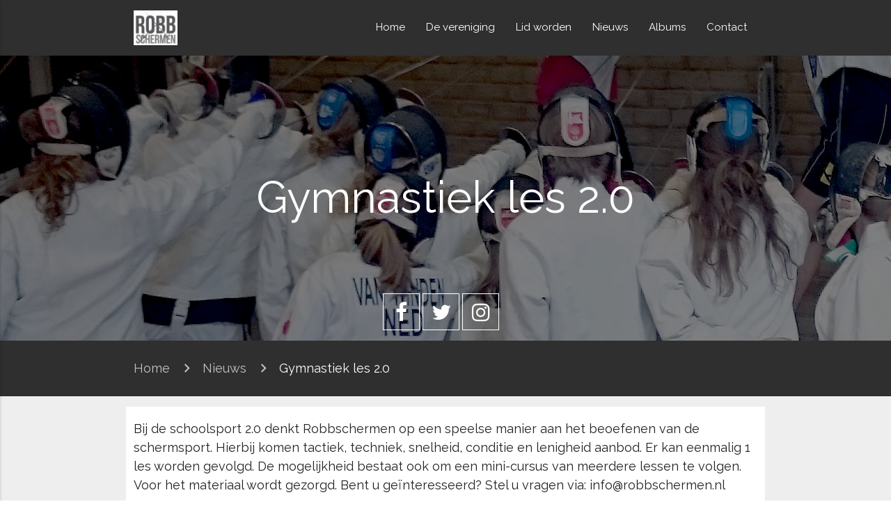

--- FILE ---
content_type: text/html; charset=UTF-8
request_url: https://www.robbschermen.nl/gymnastiek-les-2-0/
body_size: 9579
content:
<!DOCTYPE html>
<head>
	<title> Robbschermen | Gymnastiek les 2.0 </title>
	<meta name="viewport" content="width=device-width, initial-scale=1">
	<meta name='robots' content='index, follow, max-image-preview:large, max-snippet:-1, max-video-preview:-1' />

	<!-- This site is optimized with the Yoast SEO plugin v26.7 - https://yoast.com/wordpress/plugins/seo/ -->
	<link rel="canonical" href="https://www.robbschermen.nl/gymnastiek-les-2-0/" />
	<meta property="og:locale" content="nl_NL" />
	<meta property="og:type" content="article" />
	<meta property="og:title" content="Gymnastiek les 2.0 - Robbschermen" />
	<meta property="og:description" content="Bij de schoolsport 2.0 denkt Robbschermen op een speelse manier aan het beoefenen van de schermsport. Hierbij komen tactiek, techniek, snelheid, conditie en lenigheid aanbod. Er kan eenmalig 1 les worden gevolgd. De mogelijkheid bestaat ook om een mini-cursus van meerdere lessen te volgen. Voor het materiaal wordt gezorgd. Bent u geïnteresseerd? Stel u vragen [&hellip;]" />
	<meta property="og:url" content="https://www.robbschermen.nl/gymnastiek-les-2-0/" />
	<meta property="og:site_name" content="Robbschermen" />
	<meta property="article:publisher" content="https://www.facebook.com/Robbschermen" />
	<meta property="article:published_time" content="2015-10-26T15:53:22+00:00" />
	<meta property="article:modified_time" content="2017-04-02T19:30:25+00:00" />
	<meta property="og:image" content="https://www.robbschermen.nl/wp-content/uploads/2015/10/08.jpg" />
	<meta property="og:image:width" content="1788" />
	<meta property="og:image:height" content="1830" />
	<meta property="og:image:type" content="image/jpeg" />
	<meta name="author" content="admin" />
	<meta name="twitter:card" content="summary_large_image" />
	<meta name="twitter:creator" content="@Robbschermen" />
	<meta name="twitter:site" content="@Robbschermen" />
	<meta name="twitter:label1" content="Geschreven door" />
	<meta name="twitter:data1" content="admin" />
	<script type="application/ld+json" class="yoast-schema-graph">{"@context":"https://schema.org","@graph":[{"@type":"Article","@id":"https://www.robbschermen.nl/gymnastiek-les-2-0/#article","isPartOf":{"@id":"https://www.robbschermen.nl/gymnastiek-les-2-0/"},"author":{"name":"admin","@id":"https://www.robbschermen.nl/#/schema/person/f24e249abf7f64e3f0e0d12a5f2c22d9"},"headline":"Gymnastiek les 2.0","datePublished":"2015-10-26T15:53:22+00:00","dateModified":"2017-04-02T19:30:25+00:00","mainEntityOfPage":{"@id":"https://www.robbschermen.nl/gymnastiek-les-2-0/"},"wordCount":60,"publisher":{"@id":"https://www.robbschermen.nl/#organization"},"image":{"@id":"https://www.robbschermen.nl/gymnastiek-les-2-0/#primaryimage"},"thumbnailUrl":"https://www.robbschermen.nl/wp-content/uploads/2015/10/08.jpg","articleSection":["Uncategorized"],"inLanguage":"nl-NL"},{"@type":"WebPage","@id":"https://www.robbschermen.nl/gymnastiek-les-2-0/","url":"https://www.robbschermen.nl/gymnastiek-les-2-0/","name":"Gymnastiek les 2.0 - Robbschermen","isPartOf":{"@id":"https://www.robbschermen.nl/#website"},"primaryImageOfPage":{"@id":"https://www.robbschermen.nl/gymnastiek-les-2-0/#primaryimage"},"image":{"@id":"https://www.robbschermen.nl/gymnastiek-les-2-0/#primaryimage"},"thumbnailUrl":"https://www.robbschermen.nl/wp-content/uploads/2015/10/08.jpg","datePublished":"2015-10-26T15:53:22+00:00","dateModified":"2017-04-02T19:30:25+00:00","breadcrumb":{"@id":"https://www.robbschermen.nl/gymnastiek-les-2-0/#breadcrumb"},"inLanguage":"nl-NL","potentialAction":[{"@type":"ReadAction","target":["https://www.robbschermen.nl/gymnastiek-les-2-0/"]}]},{"@type":"ImageObject","inLanguage":"nl-NL","@id":"https://www.robbschermen.nl/gymnastiek-les-2-0/#primaryimage","url":"https://www.robbschermen.nl/wp-content/uploads/2015/10/08.jpg","contentUrl":"https://www.robbschermen.nl/wp-content/uploads/2015/10/08.jpg","width":1788,"height":1830},{"@type":"BreadcrumbList","@id":"https://www.robbschermen.nl/gymnastiek-les-2-0/#breadcrumb","itemListElement":[{"@type":"ListItem","position":1,"name":"Home","item":"https://www.robbschermen.nl/"},{"@type":"ListItem","position":2,"name":"Gymnastiek les 2.0"}]},{"@type":"WebSite","@id":"https://www.robbschermen.nl/#website","url":"https://www.robbschermen.nl/","name":"Robbschermen","description":"Schermvereniging","publisher":{"@id":"https://www.robbschermen.nl/#organization"},"potentialAction":[{"@type":"SearchAction","target":{"@type":"EntryPoint","urlTemplate":"https://www.robbschermen.nl/?s={search_term_string}"},"query-input":{"@type":"PropertyValueSpecification","valueRequired":true,"valueName":"search_term_string"}}],"inLanguage":"nl-NL"},{"@type":"Organization","@id":"https://www.robbschermen.nl/#organization","name":"Robbschermen","url":"https://www.robbschermen.nl/","logo":{"@type":"ImageObject","inLanguage":"nl-NL","@id":"https://www.robbschermen.nl/#/schema/logo/image/","url":"https://www.robbschermen.nl/wp-content/uploads/2018/02/logo1-300x240.png","contentUrl":"https://www.robbschermen.nl/wp-content/uploads/2018/02/logo1-300x240.png","width":300,"height":240,"caption":"Robbschermen"},"image":{"@id":"https://www.robbschermen.nl/#/schema/logo/image/"},"sameAs":["https://www.facebook.com/Robbschermen","https://x.com/Robbschermen","https://www.instagram.com/robbschermen/"]},{"@type":"Person","@id":"https://www.robbschermen.nl/#/schema/person/f24e249abf7f64e3f0e0d12a5f2c22d9","name":"admin","image":{"@type":"ImageObject","inLanguage":"nl-NL","@id":"https://www.robbschermen.nl/#/schema/person/image/","url":"https://secure.gravatar.com/avatar/498320285527c8485a1fcd11ee6a87cad7d4ad009bdc0ca822a0e291c4c24749?s=96&d=mm&r=g","contentUrl":"https://secure.gravatar.com/avatar/498320285527c8485a1fcd11ee6a87cad7d4ad009bdc0ca822a0e291c4c24749?s=96&d=mm&r=g","caption":"admin"},"url":"https://www.robbschermen.nl/author/admin/"}]}</script>
	<!-- / Yoast SEO plugin. -->


<link rel='dns-prefetch' href='//cdnjs.cloudflare.com' />
<link rel='dns-prefetch' href='//fonts.googleapis.com' />
<link rel='dns-prefetch' href='//maxcdn.bootstrapcdn.com' />
<link rel="alternate" title="oEmbed (JSON)" type="application/json+oembed" href="https://www.robbschermen.nl/wp-json/oembed/1.0/embed?url=https%3A%2F%2Fwww.robbschermen.nl%2Fgymnastiek-les-2-0%2F" />
<link rel="alternate" title="oEmbed (XML)" type="text/xml+oembed" href="https://www.robbschermen.nl/wp-json/oembed/1.0/embed?url=https%3A%2F%2Fwww.robbschermen.nl%2Fgymnastiek-les-2-0%2F&#038;format=xml" />
<style id='wp-img-auto-sizes-contain-inline-css' type='text/css'>
img:is([sizes=auto i],[sizes^="auto," i]){contain-intrinsic-size:3000px 1500px}
/*# sourceURL=wp-img-auto-sizes-contain-inline-css */
</style>
<style id='wp-emoji-styles-inline-css' type='text/css'>

	img.wp-smiley, img.emoji {
		display: inline !important;
		border: none !important;
		box-shadow: none !important;
		height: 1em !important;
		width: 1em !important;
		margin: 0 0.07em !important;
		vertical-align: -0.1em !important;
		background: none !important;
		padding: 0 !important;
	}
/*# sourceURL=wp-emoji-styles-inline-css */
</style>
<style id='wp-block-library-inline-css' type='text/css'>
:root{--wp-block-synced-color:#7a00df;--wp-block-synced-color--rgb:122,0,223;--wp-bound-block-color:var(--wp-block-synced-color);--wp-editor-canvas-background:#ddd;--wp-admin-theme-color:#007cba;--wp-admin-theme-color--rgb:0,124,186;--wp-admin-theme-color-darker-10:#006ba1;--wp-admin-theme-color-darker-10--rgb:0,107,160.5;--wp-admin-theme-color-darker-20:#005a87;--wp-admin-theme-color-darker-20--rgb:0,90,135;--wp-admin-border-width-focus:2px}@media (min-resolution:192dpi){:root{--wp-admin-border-width-focus:1.5px}}.wp-element-button{cursor:pointer}:root .has-very-light-gray-background-color{background-color:#eee}:root .has-very-dark-gray-background-color{background-color:#313131}:root .has-very-light-gray-color{color:#eee}:root .has-very-dark-gray-color{color:#313131}:root .has-vivid-green-cyan-to-vivid-cyan-blue-gradient-background{background:linear-gradient(135deg,#00d084,#0693e3)}:root .has-purple-crush-gradient-background{background:linear-gradient(135deg,#34e2e4,#4721fb 50%,#ab1dfe)}:root .has-hazy-dawn-gradient-background{background:linear-gradient(135deg,#faaca8,#dad0ec)}:root .has-subdued-olive-gradient-background{background:linear-gradient(135deg,#fafae1,#67a671)}:root .has-atomic-cream-gradient-background{background:linear-gradient(135deg,#fdd79a,#004a59)}:root .has-nightshade-gradient-background{background:linear-gradient(135deg,#330968,#31cdcf)}:root .has-midnight-gradient-background{background:linear-gradient(135deg,#020381,#2874fc)}:root{--wp--preset--font-size--normal:16px;--wp--preset--font-size--huge:42px}.has-regular-font-size{font-size:1em}.has-larger-font-size{font-size:2.625em}.has-normal-font-size{font-size:var(--wp--preset--font-size--normal)}.has-huge-font-size{font-size:var(--wp--preset--font-size--huge)}.has-text-align-center{text-align:center}.has-text-align-left{text-align:left}.has-text-align-right{text-align:right}.has-fit-text{white-space:nowrap!important}#end-resizable-editor-section{display:none}.aligncenter{clear:both}.items-justified-left{justify-content:flex-start}.items-justified-center{justify-content:center}.items-justified-right{justify-content:flex-end}.items-justified-space-between{justify-content:space-between}.screen-reader-text{border:0;clip-path:inset(50%);height:1px;margin:-1px;overflow:hidden;padding:0;position:absolute;width:1px;word-wrap:normal!important}.screen-reader-text:focus{background-color:#ddd;clip-path:none;color:#444;display:block;font-size:1em;height:auto;left:5px;line-height:normal;padding:15px 23px 14px;text-decoration:none;top:5px;width:auto;z-index:100000}html :where(.has-border-color){border-style:solid}html :where([style*=border-top-color]){border-top-style:solid}html :where([style*=border-right-color]){border-right-style:solid}html :where([style*=border-bottom-color]){border-bottom-style:solid}html :where([style*=border-left-color]){border-left-style:solid}html :where([style*=border-width]){border-style:solid}html :where([style*=border-top-width]){border-top-style:solid}html :where([style*=border-right-width]){border-right-style:solid}html :where([style*=border-bottom-width]){border-bottom-style:solid}html :where([style*=border-left-width]){border-left-style:solid}html :where(img[class*=wp-image-]){height:auto;max-width:100%}:where(figure){margin:0 0 1em}html :where(.is-position-sticky){--wp-admin--admin-bar--position-offset:var(--wp-admin--admin-bar--height,0px)}@media screen and (max-width:600px){html :where(.is-position-sticky){--wp-admin--admin-bar--position-offset:0px}}

/*# sourceURL=wp-block-library-inline-css */
</style><style id='global-styles-inline-css' type='text/css'>
:root{--wp--preset--aspect-ratio--square: 1;--wp--preset--aspect-ratio--4-3: 4/3;--wp--preset--aspect-ratio--3-4: 3/4;--wp--preset--aspect-ratio--3-2: 3/2;--wp--preset--aspect-ratio--2-3: 2/3;--wp--preset--aspect-ratio--16-9: 16/9;--wp--preset--aspect-ratio--9-16: 9/16;--wp--preset--color--black: #000000;--wp--preset--color--cyan-bluish-gray: #abb8c3;--wp--preset--color--white: #ffffff;--wp--preset--color--pale-pink: #f78da7;--wp--preset--color--vivid-red: #cf2e2e;--wp--preset--color--luminous-vivid-orange: #ff6900;--wp--preset--color--luminous-vivid-amber: #fcb900;--wp--preset--color--light-green-cyan: #7bdcb5;--wp--preset--color--vivid-green-cyan: #00d084;--wp--preset--color--pale-cyan-blue: #8ed1fc;--wp--preset--color--vivid-cyan-blue: #0693e3;--wp--preset--color--vivid-purple: #9b51e0;--wp--preset--gradient--vivid-cyan-blue-to-vivid-purple: linear-gradient(135deg,rgb(6,147,227) 0%,rgb(155,81,224) 100%);--wp--preset--gradient--light-green-cyan-to-vivid-green-cyan: linear-gradient(135deg,rgb(122,220,180) 0%,rgb(0,208,130) 100%);--wp--preset--gradient--luminous-vivid-amber-to-luminous-vivid-orange: linear-gradient(135deg,rgb(252,185,0) 0%,rgb(255,105,0) 100%);--wp--preset--gradient--luminous-vivid-orange-to-vivid-red: linear-gradient(135deg,rgb(255,105,0) 0%,rgb(207,46,46) 100%);--wp--preset--gradient--very-light-gray-to-cyan-bluish-gray: linear-gradient(135deg,rgb(238,238,238) 0%,rgb(169,184,195) 100%);--wp--preset--gradient--cool-to-warm-spectrum: linear-gradient(135deg,rgb(74,234,220) 0%,rgb(151,120,209) 20%,rgb(207,42,186) 40%,rgb(238,44,130) 60%,rgb(251,105,98) 80%,rgb(254,248,76) 100%);--wp--preset--gradient--blush-light-purple: linear-gradient(135deg,rgb(255,206,236) 0%,rgb(152,150,240) 100%);--wp--preset--gradient--blush-bordeaux: linear-gradient(135deg,rgb(254,205,165) 0%,rgb(254,45,45) 50%,rgb(107,0,62) 100%);--wp--preset--gradient--luminous-dusk: linear-gradient(135deg,rgb(255,203,112) 0%,rgb(199,81,192) 50%,rgb(65,88,208) 100%);--wp--preset--gradient--pale-ocean: linear-gradient(135deg,rgb(255,245,203) 0%,rgb(182,227,212) 50%,rgb(51,167,181) 100%);--wp--preset--gradient--electric-grass: linear-gradient(135deg,rgb(202,248,128) 0%,rgb(113,206,126) 100%);--wp--preset--gradient--midnight: linear-gradient(135deg,rgb(2,3,129) 0%,rgb(40,116,252) 100%);--wp--preset--font-size--small: 13px;--wp--preset--font-size--medium: 20px;--wp--preset--font-size--large: 36px;--wp--preset--font-size--x-large: 42px;--wp--preset--spacing--20: 0.44rem;--wp--preset--spacing--30: 0.67rem;--wp--preset--spacing--40: 1rem;--wp--preset--spacing--50: 1.5rem;--wp--preset--spacing--60: 2.25rem;--wp--preset--spacing--70: 3.38rem;--wp--preset--spacing--80: 5.06rem;--wp--preset--shadow--natural: 6px 6px 9px rgba(0, 0, 0, 0.2);--wp--preset--shadow--deep: 12px 12px 50px rgba(0, 0, 0, 0.4);--wp--preset--shadow--sharp: 6px 6px 0px rgba(0, 0, 0, 0.2);--wp--preset--shadow--outlined: 6px 6px 0px -3px rgb(255, 255, 255), 6px 6px rgb(0, 0, 0);--wp--preset--shadow--crisp: 6px 6px 0px rgb(0, 0, 0);}:where(.is-layout-flex){gap: 0.5em;}:where(.is-layout-grid){gap: 0.5em;}body .is-layout-flex{display: flex;}.is-layout-flex{flex-wrap: wrap;align-items: center;}.is-layout-flex > :is(*, div){margin: 0;}body .is-layout-grid{display: grid;}.is-layout-grid > :is(*, div){margin: 0;}:where(.wp-block-columns.is-layout-flex){gap: 2em;}:where(.wp-block-columns.is-layout-grid){gap: 2em;}:where(.wp-block-post-template.is-layout-flex){gap: 1.25em;}:where(.wp-block-post-template.is-layout-grid){gap: 1.25em;}.has-black-color{color: var(--wp--preset--color--black) !important;}.has-cyan-bluish-gray-color{color: var(--wp--preset--color--cyan-bluish-gray) !important;}.has-white-color{color: var(--wp--preset--color--white) !important;}.has-pale-pink-color{color: var(--wp--preset--color--pale-pink) !important;}.has-vivid-red-color{color: var(--wp--preset--color--vivid-red) !important;}.has-luminous-vivid-orange-color{color: var(--wp--preset--color--luminous-vivid-orange) !important;}.has-luminous-vivid-amber-color{color: var(--wp--preset--color--luminous-vivid-amber) !important;}.has-light-green-cyan-color{color: var(--wp--preset--color--light-green-cyan) !important;}.has-vivid-green-cyan-color{color: var(--wp--preset--color--vivid-green-cyan) !important;}.has-pale-cyan-blue-color{color: var(--wp--preset--color--pale-cyan-blue) !important;}.has-vivid-cyan-blue-color{color: var(--wp--preset--color--vivid-cyan-blue) !important;}.has-vivid-purple-color{color: var(--wp--preset--color--vivid-purple) !important;}.has-black-background-color{background-color: var(--wp--preset--color--black) !important;}.has-cyan-bluish-gray-background-color{background-color: var(--wp--preset--color--cyan-bluish-gray) !important;}.has-white-background-color{background-color: var(--wp--preset--color--white) !important;}.has-pale-pink-background-color{background-color: var(--wp--preset--color--pale-pink) !important;}.has-vivid-red-background-color{background-color: var(--wp--preset--color--vivid-red) !important;}.has-luminous-vivid-orange-background-color{background-color: var(--wp--preset--color--luminous-vivid-orange) !important;}.has-luminous-vivid-amber-background-color{background-color: var(--wp--preset--color--luminous-vivid-amber) !important;}.has-light-green-cyan-background-color{background-color: var(--wp--preset--color--light-green-cyan) !important;}.has-vivid-green-cyan-background-color{background-color: var(--wp--preset--color--vivid-green-cyan) !important;}.has-pale-cyan-blue-background-color{background-color: var(--wp--preset--color--pale-cyan-blue) !important;}.has-vivid-cyan-blue-background-color{background-color: var(--wp--preset--color--vivid-cyan-blue) !important;}.has-vivid-purple-background-color{background-color: var(--wp--preset--color--vivid-purple) !important;}.has-black-border-color{border-color: var(--wp--preset--color--black) !important;}.has-cyan-bluish-gray-border-color{border-color: var(--wp--preset--color--cyan-bluish-gray) !important;}.has-white-border-color{border-color: var(--wp--preset--color--white) !important;}.has-pale-pink-border-color{border-color: var(--wp--preset--color--pale-pink) !important;}.has-vivid-red-border-color{border-color: var(--wp--preset--color--vivid-red) !important;}.has-luminous-vivid-orange-border-color{border-color: var(--wp--preset--color--luminous-vivid-orange) !important;}.has-luminous-vivid-amber-border-color{border-color: var(--wp--preset--color--luminous-vivid-amber) !important;}.has-light-green-cyan-border-color{border-color: var(--wp--preset--color--light-green-cyan) !important;}.has-vivid-green-cyan-border-color{border-color: var(--wp--preset--color--vivid-green-cyan) !important;}.has-pale-cyan-blue-border-color{border-color: var(--wp--preset--color--pale-cyan-blue) !important;}.has-vivid-cyan-blue-border-color{border-color: var(--wp--preset--color--vivid-cyan-blue) !important;}.has-vivid-purple-border-color{border-color: var(--wp--preset--color--vivid-purple) !important;}.has-vivid-cyan-blue-to-vivid-purple-gradient-background{background: var(--wp--preset--gradient--vivid-cyan-blue-to-vivid-purple) !important;}.has-light-green-cyan-to-vivid-green-cyan-gradient-background{background: var(--wp--preset--gradient--light-green-cyan-to-vivid-green-cyan) !important;}.has-luminous-vivid-amber-to-luminous-vivid-orange-gradient-background{background: var(--wp--preset--gradient--luminous-vivid-amber-to-luminous-vivid-orange) !important;}.has-luminous-vivid-orange-to-vivid-red-gradient-background{background: var(--wp--preset--gradient--luminous-vivid-orange-to-vivid-red) !important;}.has-very-light-gray-to-cyan-bluish-gray-gradient-background{background: var(--wp--preset--gradient--very-light-gray-to-cyan-bluish-gray) !important;}.has-cool-to-warm-spectrum-gradient-background{background: var(--wp--preset--gradient--cool-to-warm-spectrum) !important;}.has-blush-light-purple-gradient-background{background: var(--wp--preset--gradient--blush-light-purple) !important;}.has-blush-bordeaux-gradient-background{background: var(--wp--preset--gradient--blush-bordeaux) !important;}.has-luminous-dusk-gradient-background{background: var(--wp--preset--gradient--luminous-dusk) !important;}.has-pale-ocean-gradient-background{background: var(--wp--preset--gradient--pale-ocean) !important;}.has-electric-grass-gradient-background{background: var(--wp--preset--gradient--electric-grass) !important;}.has-midnight-gradient-background{background: var(--wp--preset--gradient--midnight) !important;}.has-small-font-size{font-size: var(--wp--preset--font-size--small) !important;}.has-medium-font-size{font-size: var(--wp--preset--font-size--medium) !important;}.has-large-font-size{font-size: var(--wp--preset--font-size--large) !important;}.has-x-large-font-size{font-size: var(--wp--preset--font-size--x-large) !important;}
/*# sourceURL=global-styles-inline-css */
</style>

<style id='classic-theme-styles-inline-css' type='text/css'>
/*! This file is auto-generated */
.wp-block-button__link{color:#fff;background-color:#32373c;border-radius:9999px;box-shadow:none;text-decoration:none;padding:calc(.667em + 2px) calc(1.333em + 2px);font-size:1.125em}.wp-block-file__button{background:#32373c;color:#fff;text-decoration:none}
/*# sourceURL=/wp-includes/css/classic-themes.min.css */
</style>
<link rel='stylesheet' id='contact-form-7-css' href='https://www.robbschermen.nl/wp-content/plugins/contact-form-7/includes/css/styles.css?ver=6.1.4' type='text/css' media='all' />
<link rel='stylesheet' id='DSCF7-front-css-css' href='https://www.robbschermen.nl/wp-content/plugins/digital-signature-for-contact-form-7/assets/css/front.css?ver=1.0.0' type='text/css' media='all' />
<link rel='stylesheet' id='materialize.min.css-css' href='https://cdnjs.cloudflare.com/ajax/libs/materialize/0.97.8/css/materialize.min.css?ver=6.9' type='text/css' media='all' />
<link rel='stylesheet' id='style.min.css-css' href='https://www.robbschermen.nl/wp-content/themes/robbschermen/style.css?ver=6.9' type='text/css' media='all' />
<link rel='stylesheet' id='rs_font.css-css' href='https://fonts.googleapis.com/css?family=Raleway&#038;ver=6.9' type='text/css' media='all' />
<link rel='stylesheet' id='fa.min.css-css' href='https://maxcdn.bootstrapcdn.com/font-awesome/4.7.0/css/font-awesome.min.css?ver=6.9' type='text/css' media='all' />
<link rel='stylesheet' id='materialize.icons.min.css-css' href='https://fonts.googleapis.com/icon?family=Material+Icons&#038;ver=6.9' type='text/css' media='all' />
<link rel='stylesheet' id='magnificpopup.min.css-css' href='https://www.robbschermen.nl/wp-content/themes/robbschermen/stylesheets/magnificPopup.css?ver=6.9' type='text/css' media='all' />
<link rel='stylesheet' id='responsive.min.css-css' href='https://www.robbschermen.nl/wp-content/themes/robbschermen/stylesheets/responsive.css?ver=6.9' type='text/css' media='all' />
<script type="text/javascript" src="https://www.robbschermen.nl/wp-includes/js/jquery/jquery.min.js?ver=3.7.1" id="jquery-core-js"></script>
<script type="text/javascript" src="https://www.robbschermen.nl/wp-includes/js/jquery/jquery-migrate.min.js?ver=3.4.1" id="jquery-migrate-js"></script>
<script type="text/javascript" src="https://www.robbschermen.nl/wp-content/plugins/digital-signature-for-contact-form-7/assets/js/digital_signature_pad.js?ver=1.0.0" id="DSCF7-jquery-sign-js-js"></script>
<script type="text/javascript" src="https://cdnjs.cloudflare.com/ajax/libs/materialize/0.97.8/js/materialize.min.js?ver=6.9" id="materialize.min.js-js"></script>
<script type="text/javascript" src="https://www.robbschermen.nl/wp-content/themes/robbschermen/javascripts/isotope.js?ver=6.9" id="isotope.min.js-js"></script>
<script type="text/javascript" src="https://www.robbschermen.nl/wp-content/themes/robbschermen/javascripts/magnificPopup.js?ver=6.9" id="magnificPopup.js-js"></script>
<script type="text/javascript" src="https://www.robbschermen.nl/wp-content/themes/robbschermen/javascripts/smoothscroll.js?ver=6.9" id="smoothscroll.min.js-js"></script>
<script type="text/javascript" src="https://www.robbschermen.nl/wp-content/themes/robbschermen/javascripts/main.js?ver=1.0" id="main.min.js-js"></script>
<link rel="https://api.w.org/" href="https://www.robbschermen.nl/wp-json/" /><link rel="alternate" title="JSON" type="application/json" href="https://www.robbschermen.nl/wp-json/wp/v2/posts/909" /><link rel="EditURI" type="application/rsd+xml" title="RSD" href="https://www.robbschermen.nl/xmlrpc.php?rsd" />
<meta name="generator" content="WordPress 6.9" />
<link rel='shortlink' href='https://www.robbschermen.nl/?p=909' />
<link rel="icon" href="https://www.robbschermen.nl/wp-content/uploads/2018/02/cropped-logo1-300x240-32x32.png" sizes="32x32" />
<link rel="icon" href="https://www.robbschermen.nl/wp-content/uploads/2018/02/cropped-logo1-300x240-192x192.png" sizes="192x192" />
<link rel="apple-touch-icon" href="https://www.robbschermen.nl/wp-content/uploads/2018/02/cropped-logo1-300x240-180x180.png" />
<meta name="msapplication-TileImage" content="https://www.robbschermen.nl/wp-content/uploads/2018/02/cropped-logo1-300x240-270x270.png" />
		<style type="text/css" id="wp-custom-css">
			.grecaptcha-badge{ display: none; }		</style>
			
</head>
<body class="wp-singular post-template-default single single-post postid-909 single-format-standard wp-theme-robbschermen preload">
    <header class="">
         <nav>  
            <div class="nav-wrapper">
                <div class='container'>
                    <a href="https://www.robbschermen.nl" class="brand-logo"><img src='https://www.robbschermen.nl/wp-content/uploads/2012/09/logo1-300x240.png' height="50"/></a>
					<a href="#" data-activates="mobile-menu" class="button-collapse"><i class="material-icons">menu</i></a>
					<div class="menu-main-container"><ul id="nav-mobile" class="right hide-on-med-and-down"><li id="menu-item-959" class="menu-item menu-item-type-custom menu-item-object-custom menu-item-home menu-item-959"><a href="http://www.robbschermen.nl">Home</a></li>
<li id="menu-item-960" class="menu-item menu-item-type-post_type menu-item-object-page menu-item-has-children menu-item-960"><a href="https://www.robbschermen.nl/de-vereniging/">De vereniging</a>
<ul class="sub-menu">
	<li id="menu-item-4763" class="menu-item menu-item-type-post_type menu-item-object-page menu-item-4763"><a href="https://www.robbschermen.nl/de-vereniging/trainingstijden-en-locatie/">Trainingstijden en locatie</a></li>
	<li id="menu-item-963" class="menu-item menu-item-type-post_type menu-item-object-page menu-item-963"><a href="https://www.robbschermen.nl/de-vereniging/tarieven/">Tarieven</a></li>
	<li id="menu-item-5247" class="menu-item menu-item-type-post_type menu-item-object-page menu-item-5247"><a href="https://www.robbschermen.nl/de-vereniging/doorlopende-machtiging-sepa/">Doorlopende machtiging SEPA</a></li>
	<li id="menu-item-3599" class="menu-item menu-item-type-post_type menu-item-object-page menu-item-3599"><a href="https://www.robbschermen.nl/de-vereniging/introductiecursus/">Introductielessen</a></li>
	<li id="menu-item-964" class="menu-item menu-item-type-post_type menu-item-object-page menu-item-964"><a href="https://www.robbschermen.nl/de-vereniging/introductiecursus/inschrijving-introductielessen/">Inschrijving introductielessen</a></li>
	<li id="menu-item-3610" class="menu-item menu-item-type-post_type menu-item-object-page menu-item-3610"><a href="https://www.robbschermen.nl/de-vereniging/in-de-media/">In de media</a></li>
</ul>
</li>
<li id="menu-item-961" class="menu-item menu-item-type-post_type menu-item-object-page menu-item-has-children menu-item-961"><a href="https://www.robbschermen.nl/lid-worden/">Lid worden</a>
<ul class="sub-menu">
	<li id="menu-item-4773" class="menu-item menu-item-type-post_type menu-item-object-page menu-item-4773"><a href="https://www.robbschermen.nl/lid-worden/opzeggen-lidmaatschap/">Opzeggen lidmaatschap</a></li>
</ul>
</li>
<li id="menu-item-974" class="menu-item menu-item-type-post_type menu-item-object-page menu-item-974"><a href="https://www.robbschermen.nl/nieuws/">Nieuws</a></li>
<li id="menu-item-3589" class="menu-item menu-item-type-post_type_archive menu-item-object-album menu-item-3589"><a href="https://www.robbschermen.nl/album/">Albums</a></li>
<li id="menu-item-962" class="menu-item menu-item-type-post_type menu-item-object-page menu-item-962"><a href="https://www.robbschermen.nl/contact/">Contact</a></li>
</ul></div><div class="menu-main-container"><ul id="mobile-menu" class="side-nav"><li class="menu-item menu-item-type-custom menu-item-object-custom menu-item-home menu-item-959"><a href="http://www.robbschermen.nl">Home</a></li>
<li class="menu-item menu-item-type-post_type menu-item-object-page menu-item-has-children menu-item-960"><a href="https://www.robbschermen.nl/de-vereniging/">De vereniging</a>
<ul class="sub-menu">
	<li class="menu-item menu-item-type-post_type menu-item-object-page menu-item-4763"><a href="https://www.robbschermen.nl/de-vereniging/trainingstijden-en-locatie/">Trainingstijden en locatie</a></li>
	<li class="menu-item menu-item-type-post_type menu-item-object-page menu-item-963"><a href="https://www.robbschermen.nl/de-vereniging/tarieven/">Tarieven</a></li>
	<li class="menu-item menu-item-type-post_type menu-item-object-page menu-item-5247"><a href="https://www.robbschermen.nl/de-vereniging/doorlopende-machtiging-sepa/">Doorlopende machtiging SEPA</a></li>
	<li class="menu-item menu-item-type-post_type menu-item-object-page menu-item-3599"><a href="https://www.robbschermen.nl/de-vereniging/introductiecursus/">Introductielessen</a></li>
	<li class="menu-item menu-item-type-post_type menu-item-object-page menu-item-964"><a href="https://www.robbschermen.nl/de-vereniging/introductiecursus/inschrijving-introductielessen/">Inschrijving introductielessen</a></li>
	<li class="menu-item menu-item-type-post_type menu-item-object-page menu-item-3610"><a href="https://www.robbschermen.nl/de-vereniging/in-de-media/">In de media</a></li>
</ul>
</li>
<li class="menu-item menu-item-type-post_type menu-item-object-page menu-item-has-children menu-item-961"><a href="https://www.robbschermen.nl/lid-worden/">Lid worden</a>
<ul class="sub-menu">
	<li class="menu-item menu-item-type-post_type menu-item-object-page menu-item-4773"><a href="https://www.robbschermen.nl/lid-worden/opzeggen-lidmaatschap/">Opzeggen lidmaatschap</a></li>
</ul>
</li>
<li class="menu-item menu-item-type-post_type menu-item-object-page menu-item-974"><a href="https://www.robbschermen.nl/nieuws/">Nieuws</a></li>
<li class="menu-item menu-item-type-post_type_archive menu-item-object-album menu-item-3589"><a href="https://www.robbschermen.nl/album/">Albums</a></li>
<li class="menu-item menu-item-type-post_type menu-item-object-page menu-item-962"><a href="https://www.robbschermen.nl/contact/">Contact</a></li>
</ul></div>                </div>
            </div>
        </nav>
    </header>
    <main><div id="banner">
	<div class="parallax-container">
		<h1>Gymnastiek les 2.0</h1>
		<div class="parallax"><img src="https://www.robbschermen.nl/wp-content/uploads/2015/10/08.jpg"></div>
		<div class='overlay'></div>
	</div>
     <div class='social-wrapper  center-align'>
        <div class='container'>
            <ul>
                <li><a target="_blank" href="https://www.facebook.com/Robbschermen/"> <i class='fa fa-facebook fa-2x'></i> </a></li>
                <li><a target="_blank" href="https://twitter.com/Robbschermen"> <i class='fa fa-twitter fa-2x'></i> </a></li>
                <li><a target="_blank" href="https://www.instagram.com/robbschermen/"> <i class='fa fa-instagram fa-2x'></i> </a></li>
            </ul>
        </div>
    </div>
    </div>

<nav class="z-depth-0 breadcrumbs">
	<div class="nav-wrapper">
	  <div class="col s12">
		  <div class="container">
			<a href="https://www.robbschermen.nl" class="breadcrumb">Home</a>
			<a href="https://www.robbschermen.nl/nieuws" class="breadcrumb">Nieuws</a>
			<a href="https://www.robbschermen.nl/gymnastiek-les-2-0/" class="breadcrumb">Gymnastiek les 2.0</a>
		  </div>
	  </div>
	</div>
</nav>

<div id="content">
	<div class="container">
		<div class="row">
			<div class="col s12 text ">
				<p>Bij de schoolsport 2.0 denkt Robbschermen op een speelse manier aan het beoefenen van de schermsport. Hierbij komen tactiek, techniek, snelheid, conditie en lenigheid aanbod. Er kan eenmalig 1 les worden gevolgd. De mogelijkheid bestaat ook om een mini-cursus van meerdere lessen te volgen. Voor het materiaal wordt gezorgd. Bent u geïnteresseerd? Stel u vragen via: info@robbschermen.nl</p>
			</div>

			<div id="news" class="ignore">
				<h4 class="center-align">Laatste nieuws</h4>
				<div class="col s12 news-item-wrapper ">
											<div class="news-item col s12 m6 l4">
							<div class="featured-image" data-link="https://www.robbschermen.nl/in-herinnering-van-francisco-steg/" style="background-image: url( https://www.robbschermen.nl/wp-content/uploads/2025/12/597060136_1352180953370554_5317080283444415087_n.jpg )">
								<img src="https://www.robbschermen.nl/wp-content/uploads/2025/12/597060136_1352180953370554_5317080283444415087_n.jpg" style="display:none"/>
							</div>
							<div class="content-wrapper">
								<h3 class="center-align"><a href="https://www.robbschermen.nl/in-herinnering-van-francisco-steg/">In herinnering aan Francisco Steg</a></h3>
								<div class="date-in-image">
									<hr>	
									<span>10 december 25</span>
								</div>
							</div>
						</div>
											<div class="news-item col s12 m6 l4">
							<div class="featured-image" data-link="https://www.robbschermen.nl/fonds-alphen-en-omstreken-steunt-robbschermen-met-e-5000-subsidie/" style="background-image: url( https://www.robbschermen.nl/wp-content/uploads/2025/08/Schermafbeelding-2025-08-10-191159.jpg )">
								<img src="https://www.robbschermen.nl/wp-content/uploads/2025/08/Schermafbeelding-2025-08-10-191159.jpg" style="display:none"/>
							</div>
							<div class="content-wrapper">
								<h3 class="center-align"><a href="https://www.robbschermen.nl/fonds-alphen-en-omstreken-steunt-robbschermen-met-e-5000-subsidie/">Fonds Alphen en omstreken steunt Robbschermen met 5000 euro subsidie</a></h3>
								<div class="date-in-image">
									<hr>	
									<span>10 augustus 25</span>
								</div>
							</div>
						</div>
											<div class="news-item col s12 m6 l4">
							<div class="featured-image" data-link="https://www.robbschermen.nl/goud-nk-senioreren-dames-degen/" style="background-image: url( https://www.robbschermen.nl/wp-content/uploads/2025/08/502862705_1203838711538113_7512487418603691098_n.jpg )">
								<img src="https://www.robbschermen.nl/wp-content/uploads/2025/08/502862705_1203838711538113_7512487418603691098_n.jpg" style="display:none"/>
							</div>
							<div class="content-wrapper">
								<h3 class="center-align"><a href="https://www.robbschermen.nl/goud-nk-senioreren-dames-degen/">Goud NK senioren dames degen</a></h3>
								<div class="date-in-image">
									<hr>	
									<span>10 juni 25</span>
								</div>
							</div>
						</div>
									</div>
			</div>
		</div>
	</div>
</div>

	    <a href="#!" class="scroll-to-top"> <i class="fa fa-arrow-up"></i></a> 
       <!-- <div id="map"></div> -->
    </main>
    <footer class="grey darken-1">
        <div class="footer-copyright">
            <div class="container">
               <p class="left">&copy; 2026 Robbschermen</p>
				<ul class="social-media-footer right">
					<li><a href="https://www.facebook.com/Robbschermen/" target="_blank"> <i class='fa fa-facebook fa-2x'></i> </a></li>
					<li><a href="https://twitter.com/Robbschermen" target="_blank"> <i class='fa fa-twitter fa-2x'></i> </a></li>
					<li><a href="https://www.instagram.com/robbschermen/" target="_blank"> <i class='fa fa-instagram fa-2x'></i> </a></li>
				</ul>
				<div class="clear"></div>
            </div>
        </div>
		
    </footer>
	<div class="created-by grey darken-2">
		<div class="container">
				<p>Created by <a target="_blank" href='https://raphaelmeijer.nl/'>Raphael Meijer Applications</a></p>
		</div>
	</div>
	<script type="speculationrules">
{"prefetch":[{"source":"document","where":{"and":[{"href_matches":"/*"},{"not":{"href_matches":["/wp-*.php","/wp-admin/*","/wp-content/uploads/*","/wp-content/*","/wp-content/plugins/*","/wp-content/themes/robbschermen/*","/*\\?(.+)"]}},{"not":{"selector_matches":"a[rel~=\"nofollow\"]"}},{"not":{"selector_matches":".no-prefetch, .no-prefetch a"}}]},"eagerness":"conservative"}]}
</script>
<script type="text/javascript" src="https://www.robbschermen.nl/wp-includes/js/dist/hooks.min.js?ver=dd5603f07f9220ed27f1" id="wp-hooks-js"></script>
<script type="text/javascript" src="https://www.robbschermen.nl/wp-includes/js/dist/i18n.min.js?ver=c26c3dc7bed366793375" id="wp-i18n-js"></script>
<script type="text/javascript" id="wp-i18n-js-after">
/* <![CDATA[ */
wp.i18n.setLocaleData( { 'text direction\u0004ltr': [ 'ltr' ] } );
//# sourceURL=wp-i18n-js-after
/* ]]> */
</script>
<script type="text/javascript" src="https://www.robbschermen.nl/wp-content/plugins/contact-form-7/includes/swv/js/index.js?ver=6.1.4" id="swv-js"></script>
<script type="text/javascript" id="contact-form-7-js-translations">
/* <![CDATA[ */
( function( domain, translations ) {
	var localeData = translations.locale_data[ domain ] || translations.locale_data.messages;
	localeData[""].domain = domain;
	wp.i18n.setLocaleData( localeData, domain );
} )( "contact-form-7", {"translation-revision-date":"2025-11-30 09:13:36+0000","generator":"GlotPress\/4.0.3","domain":"messages","locale_data":{"messages":{"":{"domain":"messages","plural-forms":"nplurals=2; plural=n != 1;","lang":"nl"},"This contact form is placed in the wrong place.":["Dit contactformulier staat op de verkeerde plek."],"Error:":["Fout:"]}},"comment":{"reference":"includes\/js\/index.js"}} );
//# sourceURL=contact-form-7-js-translations
/* ]]> */
</script>
<script type="text/javascript" id="contact-form-7-js-before">
/* <![CDATA[ */
var wpcf7 = {
    "api": {
        "root": "https:\/\/www.robbschermen.nl\/wp-json\/",
        "namespace": "contact-form-7\/v1"
    }
};
//# sourceURL=contact-form-7-js-before
/* ]]> */
</script>
<script type="text/javascript" src="https://www.robbschermen.nl/wp-content/plugins/contact-form-7/includes/js/index.js?ver=6.1.4" id="contact-form-7-js"></script>
<script type="text/javascript" src="https://www.robbschermen.nl/wp-content/plugins/digital-signature-for-contact-form-7/assets/js/front.js?ver=6.9" id="DSCF7-front-js-js"></script>
<script type="text/javascript" src="https://www.google.com/recaptcha/api.js?render=6LcVCtoaAAAAAPtf63nf_A8YAozvJ8QpPm8hMetR&amp;ver=3.0" id="google-recaptcha-js"></script>
<script type="text/javascript" src="https://www.robbschermen.nl/wp-includes/js/dist/vendor/wp-polyfill.min.js?ver=3.15.0" id="wp-polyfill-js"></script>
<script type="text/javascript" id="wpcf7-recaptcha-js-before">
/* <![CDATA[ */
var wpcf7_recaptcha = {
    "sitekey": "6LcVCtoaAAAAAPtf63nf_A8YAozvJ8QpPm8hMetR",
    "actions": {
        "homepage": "homepage",
        "contactform": "contactform"
    }
};
//# sourceURL=wpcf7-recaptcha-js-before
/* ]]> */
</script>
<script type="text/javascript" src="https://www.robbschermen.nl/wp-content/plugins/contact-form-7/modules/recaptcha/index.js?ver=6.1.4" id="wpcf7-recaptcha-js"></script>
<script id="wp-emoji-settings" type="application/json">
{"baseUrl":"https://s.w.org/images/core/emoji/17.0.2/72x72/","ext":".png","svgUrl":"https://s.w.org/images/core/emoji/17.0.2/svg/","svgExt":".svg","source":{"concatemoji":"https://www.robbschermen.nl/wp-includes/js/wp-emoji-release.min.js?ver=6.9"}}
</script>
<script type="module">
/* <![CDATA[ */
/*! This file is auto-generated */
const a=JSON.parse(document.getElementById("wp-emoji-settings").textContent),o=(window._wpemojiSettings=a,"wpEmojiSettingsSupports"),s=["flag","emoji"];function i(e){try{var t={supportTests:e,timestamp:(new Date).valueOf()};sessionStorage.setItem(o,JSON.stringify(t))}catch(e){}}function c(e,t,n){e.clearRect(0,0,e.canvas.width,e.canvas.height),e.fillText(t,0,0);t=new Uint32Array(e.getImageData(0,0,e.canvas.width,e.canvas.height).data);e.clearRect(0,0,e.canvas.width,e.canvas.height),e.fillText(n,0,0);const a=new Uint32Array(e.getImageData(0,0,e.canvas.width,e.canvas.height).data);return t.every((e,t)=>e===a[t])}function p(e,t){e.clearRect(0,0,e.canvas.width,e.canvas.height),e.fillText(t,0,0);var n=e.getImageData(16,16,1,1);for(let e=0;e<n.data.length;e++)if(0!==n.data[e])return!1;return!0}function u(e,t,n,a){switch(t){case"flag":return n(e,"\ud83c\udff3\ufe0f\u200d\u26a7\ufe0f","\ud83c\udff3\ufe0f\u200b\u26a7\ufe0f")?!1:!n(e,"\ud83c\udde8\ud83c\uddf6","\ud83c\udde8\u200b\ud83c\uddf6")&&!n(e,"\ud83c\udff4\udb40\udc67\udb40\udc62\udb40\udc65\udb40\udc6e\udb40\udc67\udb40\udc7f","\ud83c\udff4\u200b\udb40\udc67\u200b\udb40\udc62\u200b\udb40\udc65\u200b\udb40\udc6e\u200b\udb40\udc67\u200b\udb40\udc7f");case"emoji":return!a(e,"\ud83e\u1fac8")}return!1}function f(e,t,n,a){let r;const o=(r="undefined"!=typeof WorkerGlobalScope&&self instanceof WorkerGlobalScope?new OffscreenCanvas(300,150):document.createElement("canvas")).getContext("2d",{willReadFrequently:!0}),s=(o.textBaseline="top",o.font="600 32px Arial",{});return e.forEach(e=>{s[e]=t(o,e,n,a)}),s}function r(e){var t=document.createElement("script");t.src=e,t.defer=!0,document.head.appendChild(t)}a.supports={everything:!0,everythingExceptFlag:!0},new Promise(t=>{let n=function(){try{var e=JSON.parse(sessionStorage.getItem(o));if("object"==typeof e&&"number"==typeof e.timestamp&&(new Date).valueOf()<e.timestamp+604800&&"object"==typeof e.supportTests)return e.supportTests}catch(e){}return null}();if(!n){if("undefined"!=typeof Worker&&"undefined"!=typeof OffscreenCanvas&&"undefined"!=typeof URL&&URL.createObjectURL&&"undefined"!=typeof Blob)try{var e="postMessage("+f.toString()+"("+[JSON.stringify(s),u.toString(),c.toString(),p.toString()].join(",")+"));",a=new Blob([e],{type:"text/javascript"});const r=new Worker(URL.createObjectURL(a),{name:"wpTestEmojiSupports"});return void(r.onmessage=e=>{i(n=e.data),r.terminate(),t(n)})}catch(e){}i(n=f(s,u,c,p))}t(n)}).then(e=>{for(const n in e)a.supports[n]=e[n],a.supports.everything=a.supports.everything&&a.supports[n],"flag"!==n&&(a.supports.everythingExceptFlag=a.supports.everythingExceptFlag&&a.supports[n]);var t;a.supports.everythingExceptFlag=a.supports.everythingExceptFlag&&!a.supports.flag,a.supports.everything||((t=a.source||{}).concatemoji?r(t.concatemoji):t.wpemoji&&t.twemoji&&(r(t.twemoji),r(t.wpemoji)))});
//# sourceURL=https://www.robbschermen.nl/wp-includes/js/wp-emoji-loader.min.js
/* ]]> */
</script>
    <script async defer
    src="https://maps.googleapis.com/maps/api/js?key=AIzaSyD5ki15mgoLBW9RLSxXkHQYF9hCeHTr3gg&callback=initialize_gmaps">
    </script>
	<script>
  (function(i,s,o,g,r,a,m){i['GoogleAnalyticsObject']=r;i[r]=i[r]||function(){
  (i[r].q=i[r].q||[]).push(arguments)},i[r].l=1*new Date();a=s.createElement(o),
  m=s.getElementsByTagName(o)[0];a.async=1;a.src=g;m.parentNode.insertBefore(a,m)
  })(window,document,'script','https://www.google-analytics.com/analytics.js','ga');

  ga('create', 'UA-98288247-1', 'auto');
  ga('send', 'pageview');

</script>
</body>
</html>

--- FILE ---
content_type: text/html; charset=utf-8
request_url: https://www.google.com/recaptcha/api2/anchor?ar=1&k=6LcVCtoaAAAAAPtf63nf_A8YAozvJ8QpPm8hMetR&co=aHR0cHM6Ly93d3cucm9iYnNjaGVybWVuLm5sOjQ0Mw..&hl=en&v=PoyoqOPhxBO7pBk68S4YbpHZ&size=invisible&anchor-ms=20000&execute-ms=30000&cb=qsjd0di023mp
body_size: 48577
content:
<!DOCTYPE HTML><html dir="ltr" lang="en"><head><meta http-equiv="Content-Type" content="text/html; charset=UTF-8">
<meta http-equiv="X-UA-Compatible" content="IE=edge">
<title>reCAPTCHA</title>
<style type="text/css">
/* cyrillic-ext */
@font-face {
  font-family: 'Roboto';
  font-style: normal;
  font-weight: 400;
  font-stretch: 100%;
  src: url(//fonts.gstatic.com/s/roboto/v48/KFO7CnqEu92Fr1ME7kSn66aGLdTylUAMa3GUBHMdazTgWw.woff2) format('woff2');
  unicode-range: U+0460-052F, U+1C80-1C8A, U+20B4, U+2DE0-2DFF, U+A640-A69F, U+FE2E-FE2F;
}
/* cyrillic */
@font-face {
  font-family: 'Roboto';
  font-style: normal;
  font-weight: 400;
  font-stretch: 100%;
  src: url(//fonts.gstatic.com/s/roboto/v48/KFO7CnqEu92Fr1ME7kSn66aGLdTylUAMa3iUBHMdazTgWw.woff2) format('woff2');
  unicode-range: U+0301, U+0400-045F, U+0490-0491, U+04B0-04B1, U+2116;
}
/* greek-ext */
@font-face {
  font-family: 'Roboto';
  font-style: normal;
  font-weight: 400;
  font-stretch: 100%;
  src: url(//fonts.gstatic.com/s/roboto/v48/KFO7CnqEu92Fr1ME7kSn66aGLdTylUAMa3CUBHMdazTgWw.woff2) format('woff2');
  unicode-range: U+1F00-1FFF;
}
/* greek */
@font-face {
  font-family: 'Roboto';
  font-style: normal;
  font-weight: 400;
  font-stretch: 100%;
  src: url(//fonts.gstatic.com/s/roboto/v48/KFO7CnqEu92Fr1ME7kSn66aGLdTylUAMa3-UBHMdazTgWw.woff2) format('woff2');
  unicode-range: U+0370-0377, U+037A-037F, U+0384-038A, U+038C, U+038E-03A1, U+03A3-03FF;
}
/* math */
@font-face {
  font-family: 'Roboto';
  font-style: normal;
  font-weight: 400;
  font-stretch: 100%;
  src: url(//fonts.gstatic.com/s/roboto/v48/KFO7CnqEu92Fr1ME7kSn66aGLdTylUAMawCUBHMdazTgWw.woff2) format('woff2');
  unicode-range: U+0302-0303, U+0305, U+0307-0308, U+0310, U+0312, U+0315, U+031A, U+0326-0327, U+032C, U+032F-0330, U+0332-0333, U+0338, U+033A, U+0346, U+034D, U+0391-03A1, U+03A3-03A9, U+03B1-03C9, U+03D1, U+03D5-03D6, U+03F0-03F1, U+03F4-03F5, U+2016-2017, U+2034-2038, U+203C, U+2040, U+2043, U+2047, U+2050, U+2057, U+205F, U+2070-2071, U+2074-208E, U+2090-209C, U+20D0-20DC, U+20E1, U+20E5-20EF, U+2100-2112, U+2114-2115, U+2117-2121, U+2123-214F, U+2190, U+2192, U+2194-21AE, U+21B0-21E5, U+21F1-21F2, U+21F4-2211, U+2213-2214, U+2216-22FF, U+2308-230B, U+2310, U+2319, U+231C-2321, U+2336-237A, U+237C, U+2395, U+239B-23B7, U+23D0, U+23DC-23E1, U+2474-2475, U+25AF, U+25B3, U+25B7, U+25BD, U+25C1, U+25CA, U+25CC, U+25FB, U+266D-266F, U+27C0-27FF, U+2900-2AFF, U+2B0E-2B11, U+2B30-2B4C, U+2BFE, U+3030, U+FF5B, U+FF5D, U+1D400-1D7FF, U+1EE00-1EEFF;
}
/* symbols */
@font-face {
  font-family: 'Roboto';
  font-style: normal;
  font-weight: 400;
  font-stretch: 100%;
  src: url(//fonts.gstatic.com/s/roboto/v48/KFO7CnqEu92Fr1ME7kSn66aGLdTylUAMaxKUBHMdazTgWw.woff2) format('woff2');
  unicode-range: U+0001-000C, U+000E-001F, U+007F-009F, U+20DD-20E0, U+20E2-20E4, U+2150-218F, U+2190, U+2192, U+2194-2199, U+21AF, U+21E6-21F0, U+21F3, U+2218-2219, U+2299, U+22C4-22C6, U+2300-243F, U+2440-244A, U+2460-24FF, U+25A0-27BF, U+2800-28FF, U+2921-2922, U+2981, U+29BF, U+29EB, U+2B00-2BFF, U+4DC0-4DFF, U+FFF9-FFFB, U+10140-1018E, U+10190-1019C, U+101A0, U+101D0-101FD, U+102E0-102FB, U+10E60-10E7E, U+1D2C0-1D2D3, U+1D2E0-1D37F, U+1F000-1F0FF, U+1F100-1F1AD, U+1F1E6-1F1FF, U+1F30D-1F30F, U+1F315, U+1F31C, U+1F31E, U+1F320-1F32C, U+1F336, U+1F378, U+1F37D, U+1F382, U+1F393-1F39F, U+1F3A7-1F3A8, U+1F3AC-1F3AF, U+1F3C2, U+1F3C4-1F3C6, U+1F3CA-1F3CE, U+1F3D4-1F3E0, U+1F3ED, U+1F3F1-1F3F3, U+1F3F5-1F3F7, U+1F408, U+1F415, U+1F41F, U+1F426, U+1F43F, U+1F441-1F442, U+1F444, U+1F446-1F449, U+1F44C-1F44E, U+1F453, U+1F46A, U+1F47D, U+1F4A3, U+1F4B0, U+1F4B3, U+1F4B9, U+1F4BB, U+1F4BF, U+1F4C8-1F4CB, U+1F4D6, U+1F4DA, U+1F4DF, U+1F4E3-1F4E6, U+1F4EA-1F4ED, U+1F4F7, U+1F4F9-1F4FB, U+1F4FD-1F4FE, U+1F503, U+1F507-1F50B, U+1F50D, U+1F512-1F513, U+1F53E-1F54A, U+1F54F-1F5FA, U+1F610, U+1F650-1F67F, U+1F687, U+1F68D, U+1F691, U+1F694, U+1F698, U+1F6AD, U+1F6B2, U+1F6B9-1F6BA, U+1F6BC, U+1F6C6-1F6CF, U+1F6D3-1F6D7, U+1F6E0-1F6EA, U+1F6F0-1F6F3, U+1F6F7-1F6FC, U+1F700-1F7FF, U+1F800-1F80B, U+1F810-1F847, U+1F850-1F859, U+1F860-1F887, U+1F890-1F8AD, U+1F8B0-1F8BB, U+1F8C0-1F8C1, U+1F900-1F90B, U+1F93B, U+1F946, U+1F984, U+1F996, U+1F9E9, U+1FA00-1FA6F, U+1FA70-1FA7C, U+1FA80-1FA89, U+1FA8F-1FAC6, U+1FACE-1FADC, U+1FADF-1FAE9, U+1FAF0-1FAF8, U+1FB00-1FBFF;
}
/* vietnamese */
@font-face {
  font-family: 'Roboto';
  font-style: normal;
  font-weight: 400;
  font-stretch: 100%;
  src: url(//fonts.gstatic.com/s/roboto/v48/KFO7CnqEu92Fr1ME7kSn66aGLdTylUAMa3OUBHMdazTgWw.woff2) format('woff2');
  unicode-range: U+0102-0103, U+0110-0111, U+0128-0129, U+0168-0169, U+01A0-01A1, U+01AF-01B0, U+0300-0301, U+0303-0304, U+0308-0309, U+0323, U+0329, U+1EA0-1EF9, U+20AB;
}
/* latin-ext */
@font-face {
  font-family: 'Roboto';
  font-style: normal;
  font-weight: 400;
  font-stretch: 100%;
  src: url(//fonts.gstatic.com/s/roboto/v48/KFO7CnqEu92Fr1ME7kSn66aGLdTylUAMa3KUBHMdazTgWw.woff2) format('woff2');
  unicode-range: U+0100-02BA, U+02BD-02C5, U+02C7-02CC, U+02CE-02D7, U+02DD-02FF, U+0304, U+0308, U+0329, U+1D00-1DBF, U+1E00-1E9F, U+1EF2-1EFF, U+2020, U+20A0-20AB, U+20AD-20C0, U+2113, U+2C60-2C7F, U+A720-A7FF;
}
/* latin */
@font-face {
  font-family: 'Roboto';
  font-style: normal;
  font-weight: 400;
  font-stretch: 100%;
  src: url(//fonts.gstatic.com/s/roboto/v48/KFO7CnqEu92Fr1ME7kSn66aGLdTylUAMa3yUBHMdazQ.woff2) format('woff2');
  unicode-range: U+0000-00FF, U+0131, U+0152-0153, U+02BB-02BC, U+02C6, U+02DA, U+02DC, U+0304, U+0308, U+0329, U+2000-206F, U+20AC, U+2122, U+2191, U+2193, U+2212, U+2215, U+FEFF, U+FFFD;
}
/* cyrillic-ext */
@font-face {
  font-family: 'Roboto';
  font-style: normal;
  font-weight: 500;
  font-stretch: 100%;
  src: url(//fonts.gstatic.com/s/roboto/v48/KFO7CnqEu92Fr1ME7kSn66aGLdTylUAMa3GUBHMdazTgWw.woff2) format('woff2');
  unicode-range: U+0460-052F, U+1C80-1C8A, U+20B4, U+2DE0-2DFF, U+A640-A69F, U+FE2E-FE2F;
}
/* cyrillic */
@font-face {
  font-family: 'Roboto';
  font-style: normal;
  font-weight: 500;
  font-stretch: 100%;
  src: url(//fonts.gstatic.com/s/roboto/v48/KFO7CnqEu92Fr1ME7kSn66aGLdTylUAMa3iUBHMdazTgWw.woff2) format('woff2');
  unicode-range: U+0301, U+0400-045F, U+0490-0491, U+04B0-04B1, U+2116;
}
/* greek-ext */
@font-face {
  font-family: 'Roboto';
  font-style: normal;
  font-weight: 500;
  font-stretch: 100%;
  src: url(//fonts.gstatic.com/s/roboto/v48/KFO7CnqEu92Fr1ME7kSn66aGLdTylUAMa3CUBHMdazTgWw.woff2) format('woff2');
  unicode-range: U+1F00-1FFF;
}
/* greek */
@font-face {
  font-family: 'Roboto';
  font-style: normal;
  font-weight: 500;
  font-stretch: 100%;
  src: url(//fonts.gstatic.com/s/roboto/v48/KFO7CnqEu92Fr1ME7kSn66aGLdTylUAMa3-UBHMdazTgWw.woff2) format('woff2');
  unicode-range: U+0370-0377, U+037A-037F, U+0384-038A, U+038C, U+038E-03A1, U+03A3-03FF;
}
/* math */
@font-face {
  font-family: 'Roboto';
  font-style: normal;
  font-weight: 500;
  font-stretch: 100%;
  src: url(//fonts.gstatic.com/s/roboto/v48/KFO7CnqEu92Fr1ME7kSn66aGLdTylUAMawCUBHMdazTgWw.woff2) format('woff2');
  unicode-range: U+0302-0303, U+0305, U+0307-0308, U+0310, U+0312, U+0315, U+031A, U+0326-0327, U+032C, U+032F-0330, U+0332-0333, U+0338, U+033A, U+0346, U+034D, U+0391-03A1, U+03A3-03A9, U+03B1-03C9, U+03D1, U+03D5-03D6, U+03F0-03F1, U+03F4-03F5, U+2016-2017, U+2034-2038, U+203C, U+2040, U+2043, U+2047, U+2050, U+2057, U+205F, U+2070-2071, U+2074-208E, U+2090-209C, U+20D0-20DC, U+20E1, U+20E5-20EF, U+2100-2112, U+2114-2115, U+2117-2121, U+2123-214F, U+2190, U+2192, U+2194-21AE, U+21B0-21E5, U+21F1-21F2, U+21F4-2211, U+2213-2214, U+2216-22FF, U+2308-230B, U+2310, U+2319, U+231C-2321, U+2336-237A, U+237C, U+2395, U+239B-23B7, U+23D0, U+23DC-23E1, U+2474-2475, U+25AF, U+25B3, U+25B7, U+25BD, U+25C1, U+25CA, U+25CC, U+25FB, U+266D-266F, U+27C0-27FF, U+2900-2AFF, U+2B0E-2B11, U+2B30-2B4C, U+2BFE, U+3030, U+FF5B, U+FF5D, U+1D400-1D7FF, U+1EE00-1EEFF;
}
/* symbols */
@font-face {
  font-family: 'Roboto';
  font-style: normal;
  font-weight: 500;
  font-stretch: 100%;
  src: url(//fonts.gstatic.com/s/roboto/v48/KFO7CnqEu92Fr1ME7kSn66aGLdTylUAMaxKUBHMdazTgWw.woff2) format('woff2');
  unicode-range: U+0001-000C, U+000E-001F, U+007F-009F, U+20DD-20E0, U+20E2-20E4, U+2150-218F, U+2190, U+2192, U+2194-2199, U+21AF, U+21E6-21F0, U+21F3, U+2218-2219, U+2299, U+22C4-22C6, U+2300-243F, U+2440-244A, U+2460-24FF, U+25A0-27BF, U+2800-28FF, U+2921-2922, U+2981, U+29BF, U+29EB, U+2B00-2BFF, U+4DC0-4DFF, U+FFF9-FFFB, U+10140-1018E, U+10190-1019C, U+101A0, U+101D0-101FD, U+102E0-102FB, U+10E60-10E7E, U+1D2C0-1D2D3, U+1D2E0-1D37F, U+1F000-1F0FF, U+1F100-1F1AD, U+1F1E6-1F1FF, U+1F30D-1F30F, U+1F315, U+1F31C, U+1F31E, U+1F320-1F32C, U+1F336, U+1F378, U+1F37D, U+1F382, U+1F393-1F39F, U+1F3A7-1F3A8, U+1F3AC-1F3AF, U+1F3C2, U+1F3C4-1F3C6, U+1F3CA-1F3CE, U+1F3D4-1F3E0, U+1F3ED, U+1F3F1-1F3F3, U+1F3F5-1F3F7, U+1F408, U+1F415, U+1F41F, U+1F426, U+1F43F, U+1F441-1F442, U+1F444, U+1F446-1F449, U+1F44C-1F44E, U+1F453, U+1F46A, U+1F47D, U+1F4A3, U+1F4B0, U+1F4B3, U+1F4B9, U+1F4BB, U+1F4BF, U+1F4C8-1F4CB, U+1F4D6, U+1F4DA, U+1F4DF, U+1F4E3-1F4E6, U+1F4EA-1F4ED, U+1F4F7, U+1F4F9-1F4FB, U+1F4FD-1F4FE, U+1F503, U+1F507-1F50B, U+1F50D, U+1F512-1F513, U+1F53E-1F54A, U+1F54F-1F5FA, U+1F610, U+1F650-1F67F, U+1F687, U+1F68D, U+1F691, U+1F694, U+1F698, U+1F6AD, U+1F6B2, U+1F6B9-1F6BA, U+1F6BC, U+1F6C6-1F6CF, U+1F6D3-1F6D7, U+1F6E0-1F6EA, U+1F6F0-1F6F3, U+1F6F7-1F6FC, U+1F700-1F7FF, U+1F800-1F80B, U+1F810-1F847, U+1F850-1F859, U+1F860-1F887, U+1F890-1F8AD, U+1F8B0-1F8BB, U+1F8C0-1F8C1, U+1F900-1F90B, U+1F93B, U+1F946, U+1F984, U+1F996, U+1F9E9, U+1FA00-1FA6F, U+1FA70-1FA7C, U+1FA80-1FA89, U+1FA8F-1FAC6, U+1FACE-1FADC, U+1FADF-1FAE9, U+1FAF0-1FAF8, U+1FB00-1FBFF;
}
/* vietnamese */
@font-face {
  font-family: 'Roboto';
  font-style: normal;
  font-weight: 500;
  font-stretch: 100%;
  src: url(//fonts.gstatic.com/s/roboto/v48/KFO7CnqEu92Fr1ME7kSn66aGLdTylUAMa3OUBHMdazTgWw.woff2) format('woff2');
  unicode-range: U+0102-0103, U+0110-0111, U+0128-0129, U+0168-0169, U+01A0-01A1, U+01AF-01B0, U+0300-0301, U+0303-0304, U+0308-0309, U+0323, U+0329, U+1EA0-1EF9, U+20AB;
}
/* latin-ext */
@font-face {
  font-family: 'Roboto';
  font-style: normal;
  font-weight: 500;
  font-stretch: 100%;
  src: url(//fonts.gstatic.com/s/roboto/v48/KFO7CnqEu92Fr1ME7kSn66aGLdTylUAMa3KUBHMdazTgWw.woff2) format('woff2');
  unicode-range: U+0100-02BA, U+02BD-02C5, U+02C7-02CC, U+02CE-02D7, U+02DD-02FF, U+0304, U+0308, U+0329, U+1D00-1DBF, U+1E00-1E9F, U+1EF2-1EFF, U+2020, U+20A0-20AB, U+20AD-20C0, U+2113, U+2C60-2C7F, U+A720-A7FF;
}
/* latin */
@font-face {
  font-family: 'Roboto';
  font-style: normal;
  font-weight: 500;
  font-stretch: 100%;
  src: url(//fonts.gstatic.com/s/roboto/v48/KFO7CnqEu92Fr1ME7kSn66aGLdTylUAMa3yUBHMdazQ.woff2) format('woff2');
  unicode-range: U+0000-00FF, U+0131, U+0152-0153, U+02BB-02BC, U+02C6, U+02DA, U+02DC, U+0304, U+0308, U+0329, U+2000-206F, U+20AC, U+2122, U+2191, U+2193, U+2212, U+2215, U+FEFF, U+FFFD;
}
/* cyrillic-ext */
@font-face {
  font-family: 'Roboto';
  font-style: normal;
  font-weight: 900;
  font-stretch: 100%;
  src: url(//fonts.gstatic.com/s/roboto/v48/KFO7CnqEu92Fr1ME7kSn66aGLdTylUAMa3GUBHMdazTgWw.woff2) format('woff2');
  unicode-range: U+0460-052F, U+1C80-1C8A, U+20B4, U+2DE0-2DFF, U+A640-A69F, U+FE2E-FE2F;
}
/* cyrillic */
@font-face {
  font-family: 'Roboto';
  font-style: normal;
  font-weight: 900;
  font-stretch: 100%;
  src: url(//fonts.gstatic.com/s/roboto/v48/KFO7CnqEu92Fr1ME7kSn66aGLdTylUAMa3iUBHMdazTgWw.woff2) format('woff2');
  unicode-range: U+0301, U+0400-045F, U+0490-0491, U+04B0-04B1, U+2116;
}
/* greek-ext */
@font-face {
  font-family: 'Roboto';
  font-style: normal;
  font-weight: 900;
  font-stretch: 100%;
  src: url(//fonts.gstatic.com/s/roboto/v48/KFO7CnqEu92Fr1ME7kSn66aGLdTylUAMa3CUBHMdazTgWw.woff2) format('woff2');
  unicode-range: U+1F00-1FFF;
}
/* greek */
@font-face {
  font-family: 'Roboto';
  font-style: normal;
  font-weight: 900;
  font-stretch: 100%;
  src: url(//fonts.gstatic.com/s/roboto/v48/KFO7CnqEu92Fr1ME7kSn66aGLdTylUAMa3-UBHMdazTgWw.woff2) format('woff2');
  unicode-range: U+0370-0377, U+037A-037F, U+0384-038A, U+038C, U+038E-03A1, U+03A3-03FF;
}
/* math */
@font-face {
  font-family: 'Roboto';
  font-style: normal;
  font-weight: 900;
  font-stretch: 100%;
  src: url(//fonts.gstatic.com/s/roboto/v48/KFO7CnqEu92Fr1ME7kSn66aGLdTylUAMawCUBHMdazTgWw.woff2) format('woff2');
  unicode-range: U+0302-0303, U+0305, U+0307-0308, U+0310, U+0312, U+0315, U+031A, U+0326-0327, U+032C, U+032F-0330, U+0332-0333, U+0338, U+033A, U+0346, U+034D, U+0391-03A1, U+03A3-03A9, U+03B1-03C9, U+03D1, U+03D5-03D6, U+03F0-03F1, U+03F4-03F5, U+2016-2017, U+2034-2038, U+203C, U+2040, U+2043, U+2047, U+2050, U+2057, U+205F, U+2070-2071, U+2074-208E, U+2090-209C, U+20D0-20DC, U+20E1, U+20E5-20EF, U+2100-2112, U+2114-2115, U+2117-2121, U+2123-214F, U+2190, U+2192, U+2194-21AE, U+21B0-21E5, U+21F1-21F2, U+21F4-2211, U+2213-2214, U+2216-22FF, U+2308-230B, U+2310, U+2319, U+231C-2321, U+2336-237A, U+237C, U+2395, U+239B-23B7, U+23D0, U+23DC-23E1, U+2474-2475, U+25AF, U+25B3, U+25B7, U+25BD, U+25C1, U+25CA, U+25CC, U+25FB, U+266D-266F, U+27C0-27FF, U+2900-2AFF, U+2B0E-2B11, U+2B30-2B4C, U+2BFE, U+3030, U+FF5B, U+FF5D, U+1D400-1D7FF, U+1EE00-1EEFF;
}
/* symbols */
@font-face {
  font-family: 'Roboto';
  font-style: normal;
  font-weight: 900;
  font-stretch: 100%;
  src: url(//fonts.gstatic.com/s/roboto/v48/KFO7CnqEu92Fr1ME7kSn66aGLdTylUAMaxKUBHMdazTgWw.woff2) format('woff2');
  unicode-range: U+0001-000C, U+000E-001F, U+007F-009F, U+20DD-20E0, U+20E2-20E4, U+2150-218F, U+2190, U+2192, U+2194-2199, U+21AF, U+21E6-21F0, U+21F3, U+2218-2219, U+2299, U+22C4-22C6, U+2300-243F, U+2440-244A, U+2460-24FF, U+25A0-27BF, U+2800-28FF, U+2921-2922, U+2981, U+29BF, U+29EB, U+2B00-2BFF, U+4DC0-4DFF, U+FFF9-FFFB, U+10140-1018E, U+10190-1019C, U+101A0, U+101D0-101FD, U+102E0-102FB, U+10E60-10E7E, U+1D2C0-1D2D3, U+1D2E0-1D37F, U+1F000-1F0FF, U+1F100-1F1AD, U+1F1E6-1F1FF, U+1F30D-1F30F, U+1F315, U+1F31C, U+1F31E, U+1F320-1F32C, U+1F336, U+1F378, U+1F37D, U+1F382, U+1F393-1F39F, U+1F3A7-1F3A8, U+1F3AC-1F3AF, U+1F3C2, U+1F3C4-1F3C6, U+1F3CA-1F3CE, U+1F3D4-1F3E0, U+1F3ED, U+1F3F1-1F3F3, U+1F3F5-1F3F7, U+1F408, U+1F415, U+1F41F, U+1F426, U+1F43F, U+1F441-1F442, U+1F444, U+1F446-1F449, U+1F44C-1F44E, U+1F453, U+1F46A, U+1F47D, U+1F4A3, U+1F4B0, U+1F4B3, U+1F4B9, U+1F4BB, U+1F4BF, U+1F4C8-1F4CB, U+1F4D6, U+1F4DA, U+1F4DF, U+1F4E3-1F4E6, U+1F4EA-1F4ED, U+1F4F7, U+1F4F9-1F4FB, U+1F4FD-1F4FE, U+1F503, U+1F507-1F50B, U+1F50D, U+1F512-1F513, U+1F53E-1F54A, U+1F54F-1F5FA, U+1F610, U+1F650-1F67F, U+1F687, U+1F68D, U+1F691, U+1F694, U+1F698, U+1F6AD, U+1F6B2, U+1F6B9-1F6BA, U+1F6BC, U+1F6C6-1F6CF, U+1F6D3-1F6D7, U+1F6E0-1F6EA, U+1F6F0-1F6F3, U+1F6F7-1F6FC, U+1F700-1F7FF, U+1F800-1F80B, U+1F810-1F847, U+1F850-1F859, U+1F860-1F887, U+1F890-1F8AD, U+1F8B0-1F8BB, U+1F8C0-1F8C1, U+1F900-1F90B, U+1F93B, U+1F946, U+1F984, U+1F996, U+1F9E9, U+1FA00-1FA6F, U+1FA70-1FA7C, U+1FA80-1FA89, U+1FA8F-1FAC6, U+1FACE-1FADC, U+1FADF-1FAE9, U+1FAF0-1FAF8, U+1FB00-1FBFF;
}
/* vietnamese */
@font-face {
  font-family: 'Roboto';
  font-style: normal;
  font-weight: 900;
  font-stretch: 100%;
  src: url(//fonts.gstatic.com/s/roboto/v48/KFO7CnqEu92Fr1ME7kSn66aGLdTylUAMa3OUBHMdazTgWw.woff2) format('woff2');
  unicode-range: U+0102-0103, U+0110-0111, U+0128-0129, U+0168-0169, U+01A0-01A1, U+01AF-01B0, U+0300-0301, U+0303-0304, U+0308-0309, U+0323, U+0329, U+1EA0-1EF9, U+20AB;
}
/* latin-ext */
@font-face {
  font-family: 'Roboto';
  font-style: normal;
  font-weight: 900;
  font-stretch: 100%;
  src: url(//fonts.gstatic.com/s/roboto/v48/KFO7CnqEu92Fr1ME7kSn66aGLdTylUAMa3KUBHMdazTgWw.woff2) format('woff2');
  unicode-range: U+0100-02BA, U+02BD-02C5, U+02C7-02CC, U+02CE-02D7, U+02DD-02FF, U+0304, U+0308, U+0329, U+1D00-1DBF, U+1E00-1E9F, U+1EF2-1EFF, U+2020, U+20A0-20AB, U+20AD-20C0, U+2113, U+2C60-2C7F, U+A720-A7FF;
}
/* latin */
@font-face {
  font-family: 'Roboto';
  font-style: normal;
  font-weight: 900;
  font-stretch: 100%;
  src: url(//fonts.gstatic.com/s/roboto/v48/KFO7CnqEu92Fr1ME7kSn66aGLdTylUAMa3yUBHMdazQ.woff2) format('woff2');
  unicode-range: U+0000-00FF, U+0131, U+0152-0153, U+02BB-02BC, U+02C6, U+02DA, U+02DC, U+0304, U+0308, U+0329, U+2000-206F, U+20AC, U+2122, U+2191, U+2193, U+2212, U+2215, U+FEFF, U+FFFD;
}

</style>
<link rel="stylesheet" type="text/css" href="https://www.gstatic.com/recaptcha/releases/PoyoqOPhxBO7pBk68S4YbpHZ/styles__ltr.css">
<script nonce="PwrnvW3dXkuXhdLrlpF12A" type="text/javascript">window['__recaptcha_api'] = 'https://www.google.com/recaptcha/api2/';</script>
<script type="text/javascript" src="https://www.gstatic.com/recaptcha/releases/PoyoqOPhxBO7pBk68S4YbpHZ/recaptcha__en.js" nonce="PwrnvW3dXkuXhdLrlpF12A">
      
    </script></head>
<body><div id="rc-anchor-alert" class="rc-anchor-alert"></div>
<input type="hidden" id="recaptcha-token" value="[base64]">
<script type="text/javascript" nonce="PwrnvW3dXkuXhdLrlpF12A">
      recaptcha.anchor.Main.init("[\x22ainput\x22,[\x22bgdata\x22,\x22\x22,\[base64]/[base64]/[base64]/[base64]/[base64]/[base64]/[base64]/[base64]/[base64]/[base64]\\u003d\x22,\[base64]\x22,\x22TxNPNcKLwqDDqGgWaHA/wpc8OmbDi3HCnCljecO6w7MJw5PCuH3DmGDCpzXDmkrCjCfDj8K9ScKcXxoAw4A6Myhpw6g7w74BAMKPLgEjV0U1PCUXwr7CmXrDjwrCvcO2w6Evwq0mw6zDisK/w71sRMO2wrvDu8OEMzTCnmbDqcK1wqA8wp4Ow4Q/KHTCtWB3w40Ofz3CiMOpEsORcnnCukMiIMOawqcrdW8JDcODw4bCoTUvwobDqcK8w4vDjMOFNxtWaMKSwrzCssOuXj/Cg8Obw6nChCfCmsOiwqHCtsKlwphVPhbCvMKGUcOcUCLCq8K8wqPClj8cwqPDl1wDwpDCswwMwpXCoMKlwpdcw6QVwpPDicKdSsOYwp3DqidWw7sqwr9Pw6jDqcKtw5g9w7JjBcOwJCzDsk/DosOow54Bw7gQw4UCw4ofVAZFA8KUCMKbwpU7Gl7DpyDDo8OVQ0YfEsK+EExmw4sIw6vDicOqw4LCucK0BMKrdMOKX0rDl8K2J8Kew6LCncOSIcOlwqXCl2vDg2/DrT7DkCo5HsKIB8O1dRfDgcKLBEwbw4zCtwTCjmkywq/DvMKcw7Qgwq3CuMO0E8KKNMKXKMOGwrMgKz7CqUB9Yg7CjsOGahEmL8KDwosbwqMlQcOBw4pXw713wrhTVcOAEcK8w7NCfzZuw5hXwoHCucONS8OjZRHCtMOUw5dCw7/DjcKPZ8OXw5PDq8ORwp4+w77CjsOvBEXDlEYzwqPDhMO9Z2JBY8OYC2jDi8Kewqh0w7vDjMOTwqEWwqTDtHlCw7Fgwp0/wqsaYwTCiWnCvHDClFzCp8OidELCuXVRbsKmQiPCjsOnw7AJDCxLYXl/BsOUw7DCuMOsLnjDmhQPGk4mYHLCkRlLUhUVXQUta8KUPn7Dt8O3IMKZwo/DjcKsR2U+RQnCnsOYdcKHw7XDtk3Dn3nDpcOfwoXCtz9YJ8KzwqfCgh/CoHfCqsKNwpjDmsOKZGNrMFLDiEUbfC9EI8OaworCq3hweVZzaRvCvcKcRMOTfMOWFcKcP8Ojwo9qKgXDs8O0HVTDgMKvw5gCF8OFw5d4worCtndKwoPDkFU4JsOubsOdRsOKWlfCjn/DpytmwpXDuR/CoWUyFXzDgcK2OcOkSy/DrEBqKcKVwptsMgnCjBZLw5pDw6DCncO5wqxpXWzCpQ/CvSgvw5fDkj0fwr/Dm19bwo/[base64]/Du8KIwphqwpgpwrjCohDCgcORVsKMwrloex8sFsO8wpIMwp/CgcOVwrdHM8KfGsO5bkLDhMKKw5nDtDLCl8OIVsOkesOzIWVHVjQ3wp5ow49Gw5HDszTCvgQrWsOScQzDm24/bcOWw5XDi21EwpHCpSF4S1LClH7DozcLw797PsObRwpew7EZAEpiwovCjRLDpsOcw4dPAMOzOsOzKsKgw58/DcKsw6HDpsOjTMK4w4HCtcOdNm7DpcKow7YlKX7CmBTDi106AsOKamMJw63CkFrCvcOWOU7CpXpXw4FUwpvCpMOSwrHCuMK5Q3jCmmfCk8K4w4LCtMOLTMO2w4owwo/[base64]/DvhTDuQU9Vw3DpRDCrGp6TRoWw4fDtMOxYVjCnmhtNANEecOIwrTDtF4hwo10w4Zww5l4wp7Ct8OUaXHDrcK1w4gvwpXDhRATw5dLR3cGTBXCvWbCoERlw7oOQ8OvWVRxw63CssOXwo/DgDIkHMOVw5dzV1dtworCqcOtwpTDhMOOwpvCrsO+w57CpMKqUW5PwobCli4lHwvDucKSD8Ojw57CicO/w6ROwpXCrcKzwrrCmsKUAWfCoDZww43DtlnColnCh8Ohw4QXbMKpDMOEd03CmggXw4DClcOswo5+w6bDncKJwp3DsUhONMOtwrrCicKUw7thH8OMa2vDjMOCDiTDs8KiaMKkHXt7XGF0w5c7RU5JV8OFQsKNw6TCosKpw6kXU8K/V8KwVxYMLsKrw5rDnwbDmWHCjCrCpiswRcK6VsOIw45Rw4wmwrBJBynCgcK7SgjDgMKKRcKgw5oTw59ZCcOKw73Ci8OUw4jDtgvDicOIw6LCoMK4Nk/CpXBzVsOlwpfCjsKfwpJsISoSDTrCnw1OwoPCqUIJw67CmMOEw5TCh8OswqzDs1jDtsOVw57DqkPCpHbCtsKhNgpvwplrZ3rChsOLw6zCiHXDr3fDmMOPHCBNwocWw7QObgslSlkIWRRbJsKPF8ORG8KJwrLClRfChsOuw4dWRA1TDnnCr18Jw4/[base64]/[base64]/wocuWi1Ew6U6Wm/Dr8O6QEvCiDcyfMOuwrbCtsORw6jDisOaw5tSw7nDjsKawpJhwpXDmcOOwoXCt8OBdhQlw6jCvsOiw5fDpQYMfilyw5DDncO4MV3DiUfDmsOYSHvCo8O6JsK+woTDpcOgw5rCksKRwotyw4wtwpoAw4PDuQ7CmG7Dq2/[base64]/DtQrCqEPCm3cbwpzDtcKqOHEywrI+P8ORwrA3IMOSYzskRcOwJcKBdcOzwp/CmmTCoVUwVsOzOwrCgcKLwpjDoXN1wrVlGMKmPMOdwqDDjhBtw4TDuXNbw7bCs8K9wq3DhsKvwpjCq2nDoiV3w5DDjg/CnMKoHm0fw5vDiMKsJynCu8OcwoZEM2/DsGPCn8K+wqLCk0sawq/DsDLCtMOzw7YgwoYfw6vDiDFZRsKVw53DuV0JGcOrQMK2BjDDhsKdSDfCqsKaw6Mswow/MwLCncOMwqwmasK/wqA9Y8KXS8O3bsOrIip/wo8bwppMw63Dh3jDhzTCv8OBwqXDscKYKMKFw4HCggzDm8OkcsOXTmEPEGY8FcKFwp7Ciixaw5rCjgfDs1TCih8swonDo8OGwrR3OlV+w6vCnGHDg8KUIUwtw5thYMKewqQawodXw6PDvkDDpWdawosdwroMw4PDmMOEwoHDhsKAwro3K8ORw53Ciz/[base64]/CtsKkwqwywq9fGTrDkGJkwqXCrcKtC8KswrzCncKkw6RTLMOuJsKIwpBmw64jczknURnDjcONw7LDvRjDkGLDpRfDtUoxQFk6QinCiMKPc28Nw63CmcKGwrYhJcOzwolYcyjDpmkUw4jCucKQw5jCv0w/TTnCtl9Dwq8TDcOKwpfCjQjDlsKPw6Qnw75Pw6plwohdwqzDgsKswqHDv8OvLcKjw4FQw4fCoH4xcsOzM8KQw7zDpMKGwqbDnMKUO8K8w7DCvTFtwr16wrVUeQ3DtXnDmwE/fz8Xw5lxBcO+d8KOw7RLSMKhKcOQICIww7TCo8Knw53DlVHDjBrDiHx5w4hIwpRrw73ClwxQwobCljcfCcKdwqFEwojCqsKRw6w6wo8/BcKXA3nDokUKJ8KMD2A8wqTCm8K8PsOWAiEfw69dO8KwCMK7w7lLw73CqMOdWx0dw6tmwpfCiSbCosOQa8OMMD/Di8ObwopDw6Ufw4/Dt2TDm0J/w5gcCDvDkT0VGMOtwpzDhHwOw57Cu8ObZGIiw7DCsMO/w6XDl8OFVjx7wpEWwqXCqmcXdjnDpTnCq8OMwq3CkhhsLcKcWcO1wobDlVXDql/CpcKkK1gZw5FTFXHDpcOIWsO6wq3DnE/[base64]/[base64]/DvsKZw5hlU8KSbCjDp3ApwotUwr/DusOfQcOTwoTCvsKpwpXCpGlWw6TClsK2GxTDqsOVw5VWcsKEUhMiO8KefMKuw4TDuUQIPsOuTMOaw4TDnjnCuMOLYsOhCS/CucKiKMK3w5w/[base64]/WcKcNsKOPsKew78zKsKCJsKbwqrDs2bCmsOQwqx6wpvCqns/[base64]/Dh8OXwpgGMy9QwoPCqMKnDhRKb8Kdw4UDwpEfbVcGbsOtwqsUYW1hWSkFwr1YRcONw6JRwpcXw5zCusKlw7Z0O8K3eG3Ds8KTw7LCvcKSw5ZrE8OsUsOzw6vCnANMWsKQw7zDmsKowoRTwpTDs3wPfsKbJhIyFcOfw6coH8OheMOVCkHCoC1bIcKFZSrDmcO/LBfCq8Oaw53DuMKLGMO8worDlWLCuMOTw73DqhPDklPDlMO4M8KEw5odRUh2woYTUEZewonDgsKww5rDpcObwoXDg8Krw7xiQsKlw63CscOXw4gDZivDgVg2B146wpwDw7xGw6vCkXrDuHk5QBfChcOlb1LCkAvDjsKxQB/Cr8OEw63ClsKmIF5GIXlpFsKUw5MvGx3Ch19Uw4jDm2Vgw4cywrnDsMORCcOCw6LDm8KBKXHCocOHCcKXwrt/[base64]/DtcOidxlnworDgF1gwqU4KiYGHV8Kw7zCk8O9wrbDocKzwqlUw5oMOT4ww5tDdQvCsMKaw5HDg8KIwqfDsgHCrXAJw4DDrMOIBcKRYTfDvknDj27CpcK+dhMPU07Cn1rDtsKLwolqUHoow7jDnxkVYF/[base64]/Co8KGfXrDj2Zoa8KJc8KmwqARw6ccAHBBw4xWw48vEMOKL8K6wqFAOMOLw7TCncKlEilfw5Flw7DDjT54w47CrMKtEy7DpcKXw44hYcOFEsK5wovDssOQBcOOSCJQwo04C8OlRcKfw5TDtQdpwoZKFxptwqHCqcK/B8OiwoAsw5zDqMO/wqvCmzhQE8KhQcOjDj/[base64]/DnxVbw5oBeWrCnkvDoMKKw49kJAYsw4/CqsKEw4fCr8KZTQwuw78gwoZxDwNWTcOCdD/DrsODw53CksKuwrrDhsO/[base64]/woZBX03DtSjCg33Dg1h+w6zDksK2Q8O7w77DncKKwp7DicKVwp/[base64]/LcKiDMOmw5PDoMO1wqdwOlEvOSQLEMKeUMKiasKPE3jDlMKYO8OmKcKYwoHDpB3CnzM6YkYOwo7DssOKSSvCjMK9DWHCusKiaDrDlRHCgFDDthzCt8Kvw4E5w7/[base64]/[base64]/TMOVwrVebTkUAMK0wr9/KMOuJ8O8KsKkwonDqMOfwpQyR8KTCgDCvQLCpVfDt3DDv09bw59RG1gkD8KiwobDoiTDniwVwpTCsUvDlMKxbMK/wrYqwpjDq8Kuw68VwrvClMKhwo5Fw5ZowoDDlMOywpzCmzjDgUnCjcOGbGfClMK5EMKzwrbChlTCksKewpduWcKaw4MvCcO/WcKtwqI8DcKgwrDDjMOoBmvCk1vDmXAKwoc2UVtcIz/Dp13CoMKrIAcSwpIUwrlkwqjDrsKQw5VZHcOdw4cqwrIZworDojTDg0DDr8KFw53DvAzDncOcwr7DuHHCtsOpFMKgPSTDhj/CrXnCt8OHCB4Ywo3DicO0wrVbaAEdwovDsWHDtsK/VwLCvsOWw4LCsMK3wrXCoMKBw6g0woPCiBjCvQnChAPDq8KwFUnCkMKJPsOYdsOSLVN1w7DCm23DtC0xwp/Cl8KjwpMMbsOmO3cvCcKyw54pwrLCvcOTOsKjSQ4/woPDuH7DrHYeMDfDvsOtwrxCwod5wp/CjHnCt8OMfcOiw7o8KsObP8Ksw7DDl0QRGMOxZmzCpQHDqx4obMKzw7LDv0tzK8KFwp9EcMOsHBXCvMKLHcKnVsO8MCbCoMOcI8OjBk1TTULDp8K4JMK1wqhxM0hpw7YNR8KCw5zDpcOzMMKEwqteb17Dr0jCqmNrNMK4AcOgw43DiA/[base64]/wp3Cj8KVwpUnw5tIIlBSMsK8w63CuQ/Cr28TeBfDrsKwZ8OXwrDDjcKMwrDCpsKDw5HCmA1bw59TJMKvbMO4wp3CgUY5wrsjUMKEOcOAw43DqMO4wptBG8KtwpUZAcK/cRV0w4/CrMOvwqHDhxU1a3BoUcKKwoDDpml+w79EccO0wqczSsK3w4bCon4XwodAwrRtwqJ9worCqmLDk8K8EAHCtGLDpsOeFGfCocKwfj/Cr8OsfWNSw5DCrGHCocORU8KXRhDCpsKswr/Dv8KAwo7DmAIfN1pdQ8KwOFNOw79NUsOawoFDJ3Uhw6PCgQcDDT1uw67DosOHGsOww4VJw4Zqw71iwr/CmFp3Pzh7JS5oLlnCp8Oxa3YTZ3DDgGDCkj3DoMObIXN1NEILX8KcwqfDrAlIJDwWw4LCosOOA8Orw6IofMOjMX4wOk3CjMKTC3LCoSRjVcKIw6XCnsOoNsKhG8ORDSXDrcOEwrfDgjHDlkpMUMOnwovDlMONwrplw44Fwp/[base64]/Cv0ExwrgRwpZrVnPDrMORXMOfwonCo8KoZsOIasOsDzVnBix/LA9XwrPCnUnCoEVpFh7DvcK/[base64]/CqMKJw5zCrsK0BsKHXggXEDElWA/DpsOZO2VMEMKiK0LDscKSwqHDs2oqwrzCp8O8GXIbwogRbsKhc8KEUxDCksKbwrooF0bDhsKXPMK/w5Elw4vDlA/DpEPDlh4PwqI2worDr8OYw44/[base64]/CocKdwpLCgsKhw6VffMO5w6F9WcOpOnpHQHTCpVPCsyHDj8KnwoTCpcKZwqXCjgBcGMOFRBXDhcKewrozE3jDmh/Dn3HDosOQwqrDoMO1w6xFF03Cvh/CtkF5IMKMwo3DjHbCjUjCsF9rMMK/wpY/dHsUPMOvwpEZw6jCt8OFw7ZxwqTCkCw2wrzDvSTCvcKuwpRISGnCmADDplLChBLDo8OYwp5awrvCjk98DcK/TzTDtglvPwnCszHDkcO6w7rDvMOtwpbDoU3CuGcQecOEwojCksOqTMKVw70owq7DpMKGw611w4cJw4xwFsO9wq1pVcOawpc+w7BEQsKZw5FHw4PDslVzwo/Dl8K5d3nClWpkKT7CocOpf8OxwpzCqcOawqVPG3zDqsO0w63Cr8KOQ8OiMXbCvVNLw4Fiwo/CgsK7wobDp8KAV8K5wr0swroBw5XCucOwVBkyaF0Gwq14wrhewpzCo8Kjwo7CklvDmTPDpsK9A1zCt8KGYMOYYsOHa8KQXwjDtcOowrc5wr3Cp2F2NCfCvcKiw74tF8KzVk/Cqz7Dimc8wrNRYAkUwpsaYcOSGlnCvCPCvsO+w6tRw4I+w6bCiynDt8KIwplcwrdOwoxywqAoYgfCm8OlwqB2H8KZb8OjwodDTi4rPAIBXMKZwqI7wpjDknITw6TDs0IyIcKlZ8KqWMK5UsKLwrZcO8O0w6EPwqHDvHl2w7E+TsKUw5VtfAkFwo4rDk/DhHN4woFyMsOIw5rDssKHEUl/wo5BP2bCpQnDn8KZw58uwq5+wojDlR7CrsKTwoPCocOVIgABw7XDuWHCt8OUAg/[base64]/[base64]/wpUcdsONC8O1GsKKBsOdTsOYesKZEsK2wpMywqcUwqMUwqt0WcKtf2vCrMKyWjIeZTk2GMORb8O1L8OrwqsSYH/CuXDCv1LDtMOjw7NWajrDi8K/wp/CksOLwrnCs8O+wr1VRcKcIzo+wo3DkcOCaBTCvH0zb8OsAUDDpcKpwqROO8Kcwr1Aw7DDlMKuFzx3w6jCjMKhHGoPw4/CmxjDjhPDn8ORDsOBBQUrw6nDnXnDpgLDghFOwrBxKsKAw6jDgw19w7ZswpQHGMO9woYFQi/[base64]/LcOtw7TDicO4wpbDssOjwr3CrE1qwp0NGcKew4JCwr9XwpLCnDzCk8OtLyLDtcOWMVbCnMO6f1YnUMOdSsKswoTCh8Oqw7XChEo5B2vDgsKUwpVfwpPDlmTCuMOuw63DvsOowrIbw77DrMKyYSbDswYAUCTCoAYGwol9PA7DtW7Cv8OtQAHDkcOawoE/dH0EI8OpccKPw5nDvMK5wpbClX0oc0rCuMOeJsObwoheRSbCjcKAw6nDphwxakjDn8OJfsKhwrbCkjNiw6hewozClMOresO/w6PCuQPCjhE3w6DCmkxNwpXDncKUwrjCjcOoGsOawoHCnWvCrFHCmk50w57DiX/[base64]/Cl8OdwpsDTxHCj8Kuwq5Tw4AYE8OJQsKTw6nDoicFZcOhLcKMw7rCm8OGYC4zw4XDhwrCuhjClyY5KVUlTT3DkcKtRFYBwq/Dtx7CnmjCq8KgwqXDl8KxUzfCuSPCoRdMZHTCoW/CuhnCrcOpETLDlsKpw6bCpnVXw4tDw4LCjQjCl8KiQsOtw4rDksODwq3CuCVnw73DuiVbw5TCgMOywqHCtmNuwpPCg3HCm8K1DcK+wr3ClRI+w6J0JX/[base64]/DtQ7Cn8K9wqtdVcKXU2MXPsKPX8K+AxRBLgzCrXDDscOow6zDrydUwrprUnYbwpUewpZnw7vCt0PCslBbw7stX0nCucKrw4XCnsO3Nld5aMKVHWB+woZrWsKsWMO0Z8KHwrxmw43DtMKDw5N4w5B7QsKqw4/[base64]/CoAlNwrs7worCkDQqXFEtADrCrsK8ZMO/WFwLwrtKfMOFwoQCf8KgwrQRw5TDj18sWsKKGFBLO8OeTFXCjGzCu8O5dEjDqEUnwq1yfChPw6/CkVLCunhUTFZZwqHCjDNWwpghwoRjw647EMO8w5/CsmPDosKUwoLDt8ODwoYRf8O8wrkuwqALwoAbZMOVLcOpw5HDrMKyw7PDp0fCocOnw77CucKyw74BJmYIw6vDm3nDksKnXlV5esO7FRpTwrrDhsO2w57DqzZcw4Bmw513wqvCuMKhAxICw7bDksOuc8OFw4oECAHCpsOzPhkawqheZcK/wpvDryrCjlfCucOnBlHDgMO3w6rDpsOSOWLCt8Osw5wbemzDm8K/[base64]/CugLDksO+w7h+w7wgw50GSj/Dv8OVwqZqWkR+w4DCri3DucOXL8OpdMKhwp3CjRtlFws4WTnCjnjDvA3DgHLDlmEYYAoBSsKGODPCnzzCjm3DpcK1w4LDj8OgDMKHwpgJeMOsM8OGwp/[base64]/CgMOpw4nDvsO9C25sw7JqBcOLw5rDrw/DpMOiw64Vwq5cMcOeJMKZbE7Dg8KHwpfDpBYtVQFhw4sufMKfw4TCisOAY0F/[base64]/DqsKvHsKmwpPCgHs/[base64]/[base64]/[base64]/CqmrDk1/CjMKfwrlMw67DmsOfX8OJSsKtwpAmw70mDCvDvsOZwprCi8KFDVLDpsKiwrHCtBMbwqs1wqghw4N/AHYNw6fDiMKSUjluw5gJfjVEL8KoacOtwq8ddGvDgcOCUVLCh0sUBsO8JGDCt8OiG8KwV2FvTlfDqcKyQGBbw7fCvRPDicO8LRzDgMKoAGthwpNcwpE7w68vw5lPYsOHKk/Du8KyFsOmF01rwpDDsQnCvsOvw79pw48ZUsKgw64+w7ppw7nDi8OWw79pCyZ7wqrDhcKTYsK9RCDCpCBywozCi8KOw4Q9EF1/w4PCusKtVihlwrzDrMKeXsOzw4TDsX9gc1rCvsOWLMKXw47DunrDlMO7wqXDiMOFRl93d8Kdwo12w57CmcKow7/ClBbDjMOvwpIddMO4wo9HBcOdwrFRLcKzLcKiw4FxGsKaFcOnwr7DpVU/w4lAwqMJwoYvH8Oaw7pYw6cGw4FHwrnCv8OtwohWM1PDgcKKw5kndcO1w4Abwp1+wqjCskTDmHppwqvCkMOgw645wqgFPcK8b8KAw4HCjRnCn1rDn1/DkcKWfcKsN8KlAsO1K8KZw4AIw4zCp8Kgw4DCm8O2w6fDoMO7SiwEw7ZZTsKtGHPDo8Ove33DlD87dMOmSMKFL8O8wp4mw7wUwplGw5BER38AXB3CjFEowo3DjcKEdAPDlSLDqMKHwqFgwrDChXLCtcKNTsKeNDxUXcKLZsKDCxPDj3TDpmZCW8K6w5/Dp8OTw4nCkifCq8Ojw67CuRvCsQ5KwqR1w7MXwqE3w43DosK8w7vCi8OHwogkRzwrdSDCssO2wrEEc8KQQkc/w7Qnw5PCpsKswoIyw65FwqvCosOkw4XCp8O/w6Y9AnPDuFHCqw0qwos2w6p9wpXCm3wFw64kd8K6DsO7w6bDrFdVcMO9Y8K2w4cxw6wRw5Q0w7nCoX8MwrVzGjpDecOyWMKBw57DsWJNBcOAIDR0Gkp7KTMDw7DCusKRw79+w5Nre24ZX8KQwrBJw6EGw5/CoA9nwq/[base64]/Ii5rwqDCusKzwq1wMCDCuR3CsjwUJzhsw7nCi8OHwp7CscKwXsKuw7nDlkBmNsK5w6pvwojCnMK4BDvCvcKVw5bCpjFUw4/CjhZqwokwesKXwqIBWcOZaMKudsOwfMOEw4fDjS/CssOzVFMTMlXDncO6ScOLNlUjBzQ6w4hewo5PesOfw6ceaRlfZcONXcO8w4XDoCfCvsKMwrXCuS/Coy/DucKNW8Ktw55rcsOdRsKwME3Du8OGw4HCuHpDwqHCk8KieQ/CpMKhwqbCsVTDuMKiYjZuw69/e8OkwqU2wojCoBbCnm4GV8K7w5k4A8KDPEPCpgYQw4zCgcOOfsKWw7LCkAnDn8OpGiXClyzDsMOhGcOTUcO8w6vDh8KePsO2wovCpcK0w6vCrDDDg8ONLWV/QhXCp2VfwoJvwqQuw6vCknwUDcKHZsOTL8O+wpYkbcOAwpbCgcKNATbDosOgw6o5J8K4IVNlwqx7GMOAak8bWXsrwrsDGzdfTcO/R8OzecOwwoPDpcKrw7dLw4ERW8OrwrBDcnc0wqHDuk9AM8Kqcm4mwpzDn8OVw4B9w4zDncOwVsKlwrHDviPCicO4GcOWw7fDlknCryTCqcO+wp4jwqbDi3vCrMOyUMOXNmjDhsO/L8K9bcOCwo8Sw5JOw7sabEbDvEzCiALCh8OoS2NUDAHCnG43wrsOUBnCvcKZQxoQEcKYw7dhw5vChlnDnsKrw4BZw7rDhMOdwrpjEcOZwqJ8w4jDlMOrNmLCnDTClMOEwqlmEC/CoMOifyjDpcOYH8KlJnptZsKYw5HDuMK9NA7DjsO2w40Cf2nDlMKwFAvCusKdfybDu8OEwpZjwpnCl2nCiAMCw7MUPMKvwqRvw7U5DsOzQhEHZ3chDMO3cz06esOowp4LaG/[base64]/cBMnw5zDrT/Dp0rDv8O5wobDujN9w4cbcTTCu2jDqMKcwoRGczUuA0DCmXvColjCjcKnLMOwwpvCnzN/[base64]/CusKwwoxQwqxKwqAbw5zCr8OMw6XCmyXDthPCocK5ZsK9GkxLbGjDhznDtcK+P19aTB5XEWTChBNRWl0Qw7fCi8KZPMKyAhJTw4DDl3vCnSzChMO7w6bDihZ3c8OywpMhbsK/eVLCrmDCpsKuwqZdwo3CtSrCvMO0GX0/w5DCm8OuYcOyCsOFwo/[base64]/DgjcYw6RlAcOTwoQHw6HCtVN3w47DqcKbw7QEPMKWw5nCq1DDvsKrw6d/G24hwqDCiMOZw6PCtDgvbmYQB0zCqMKuwqnCrcO9wpkIw7Mqw5zDhcOMw7pXNmzCs33Dm1dfTnfDpMKoIMODRGdfw4TDrVIUVSzCnsKewpELYMOrWBl/PhhBwrN5wojCqsOIw7LCty4iw6TCkcOhw57CnzMvRg9HwpDDinJ7woEEFsKcTsOvXhF0w5/DjsOmcjJtQSjCiMOcYxbDq8KZUjNmJhsOwp8ECFfDk8O2Z8KMwrwkwr/[base64]/J0LCvALCjMK1wprChxkTYVcmwrYAwr9yw5PCugTDnsKQwqrCghEpGRE7wosDFCcbYXbCvMOXNsOwExdpEhbDi8KaJHPDusKUe2LDpsObAcOZwow6wqIifQnChMKuwrnCosOCw4HDmMOlw6DCsMKawpnCl8OmdcKVdhbDjzHCksKVRsK/[base64]/wr7DpCYwFsObw7HCqk4CMMOPwo7DhcOFJ8Kdw7PChsODw5xVf3ZUw4o/D8KwwpnDsx83woXDi0rCs0PDt8K1w4AIWMK3wpt8Jy5Yw43DhlxMamk/[base64]/Dq0UrD2XCpsOKwpBZKlpsa8Oqw4zCvMOROH4vwr3Cn8K4w6HCuMKSwoc/JMOUZcOww4YVw7zDu3p+dSVhN8OOaF/ClcO4WnAvw63Cv8Khw7JUORPCjiDCnsO3CsK7aCHCsyhfw64COlPDrsOec8K9HHJ9ScK7NFRKwrAUw6HCncOHYznCvnhpwrjDqMOAwocJw6rDq8OYwp7CrBjDvzphwpLCjcOAwoEXI29Jw4VOw79gw5/DoysGK3XCuWHDpHJ8ewkbKMKpYEEHwq1SXT9+XQXDmHkPwrfDnMOCw6UQBFPDsVUvw74cw47CtX5YV8KVNi5vwotqb8O2w5MKw6jDkFs4wqLCncOKJS7DugXDpUJzwo8hFcKlw4Uaw7zCvMOzw5fCvmRKYsK4dcOLOzfCujzDssKFwo5Ob8Oew4EcZcOew7lEwoZ/DcKDHUPDv2PCq8K+FC0Uw7AeNzXCgQ8xw5/[base64]/[base64]/CjGzCjsKvwrhlP2VUwp3CjxgqCsOoUcKZH8O0OGByLsKtAj5Wwr4ZwoxLVcOcwpPCl8KbA8ORw6bDvXhaMkjCgmbDnMO8d1fDhcKHBVReEsOUwqkUI0jDvFPCpjbDpcKBEGPCj8ORwrsuCxoYBgLDtR/CpMOGACsXw7FTIwzDksK9w4hVw546ZsKgw7QGworDh8Kyw4oNE1l5SA/[base64]/DmBfDiMObXHAXNMOAWAzDplIMJQwNwo/DtMKyNjh9S8KNGcKhw7oTw6fDu8O+w5RpPw01O0x9P8OIcMKVccKYHgPDs1/DlVTCk3pJQhFwwrNyNCvDq1kocsOWwq8hMsKEw7Jkwo1yw7HDg8Kxwp/DmxrDjBDCgTwqwrFpwrvDgMKzw6bCvGJawpDDqmjCkMKgw4ABw6rDv27CmRVGWSgcJy/CusKlw7B9w7nDmirDnMKawoRew6fDl8KJJ8K3OcOmGRbCpAQAw6fCgMOTwo/DucO2PMKzCA4CwqVfGEbDk8OPwrU/[base64]/DMKswrrDr8KUTcKwMsKoYzJAw7A2cmMGecOvfFw1aV/CrMKlwqtTK0AqZMKfw4bCn3MkGh9aH8KJw5HCn8Obwq7Dm8KrVMO7w47Dn8KTe3bCmcOZw4HCm8Ktwr0OfcOdw4bCoW7DomDCkcOaw6TDvCvDp2ptOkUWw7cFLsO2P8KFw4NIwro6wrfDmsO/w60tw6jDmnsEw7M2f8KuPC7DqSdYw5Z9wqt3UUfDpxcjw786RsO1wqEdPMOOwqcqw59ba8KCRCw7JsKHRcKtel82wrNUT0DDt8OLIcKgw6PCniLDvWjCj8ODw5LDp1xgc8Ohw7DCqsORQ8OvwrQ5wq/DmcOIScKsYMKMw7fCkcOZZRFbw7YOHcKPI8Orw4/Ci8K1NThXQMOXdMOqwrcbwpTCusKjecKpbMKJW3PDvsKswphzdMKgYAonMcKbw5R8wqdVccOZAMOHwqZewqIBw4TDvsObdwrCkcOJwpkKIxHDvsOnNMOTNlrCi2XDscOJUWNgCsKmC8OBGzxuIcKIC8OWCMKGbcOYVlVdFRgfVMO5XCQrfmXCoAx4wpp/S1ZQS8OCTXrCu0pTw6dGw5tfdnxyw4DCm8KMXW91wo9Nw5Vtw7zDrDnDvgjDi8KCYzfCoGTClsKjMsKjw5A4dcKlGQbDlcKUw4PDkGPDlWfDpUYMwqDCiWvDrsOKR8O3aDd9NWrCtcKpwqB9wqlqw6tzw4LDoMKUfMKqLMK5wql/UC9eTsOwRHE0wrQoHlEPwpQXwq5sagceOwtQwr3DsCXDgnbDhsO+wrInw6LChh/Dg8OQQHrDo0hCwrzCuR56YjDCmh9Jw7vDsAMfwpHDv8Ofw7PDuSfChxnCnmZ5XQMqw7nCijs6wpjDgcK8wpzDlGF9woRYKS/[base64]/QDzCk8O1QMOUMsO3TsKrS1XCjA/DlwzDsykZK2gGZ10gw61Yw5rChg3DiMKqUnAxZSHDgMOowqAbw5p+YQPCp8Ovwr/DgMOCw6/Cpy3DpcOfw4MGwqPDu8Kww7E1FHvCnMOXScOcG8O+VsKFQsOpV8KLWVhGPDvDk2LCssOzEWzCp8KawqvDhsONw5TDpBXCqApHw6/CskF0e3TDpCEKwqnChT/DkyRAIzjDqiEmV8K2w6lkAw/[base64]/NWVbRFtiw6A+ZDx1wqrCmDBBKHrDkVTDscONw7sowqnDvcO1QsOwwqM+wpvCsi0/woXDoH/CtwBlw59tw5dSPMKXT8OIV8K9wrZ7w57CgHpnwqjDix1Pw70Lw4haYMOywpkDesKvPsO1woNtFsKHB0TCuAfCksKow7kXJ8O/wq/Dq3/[base64]/wpjCm8KOSmA8IsOHUHQAw6HDtcOmfn0pw7kkwpbCucOcfAceWMODw78wecKKLjt0w7HDmMOEwppIRMOjZsKGwqk2w6kwPsO/w4U6w4nCs8OUIWLDtMKLw5ViwqlBw4fCv8KbLU1jMsOJH8KPMHDDuSXDmsKnwqQowqRJwrjCuWcKb0XCr8KFwoLDmsKww6TCswYVH0s6w6B0w5/CkwcrL37CimLCrMOEw6bCjSnCoMOkIVjCvsKbVAvDrcOxw6UtWMO3wq3ChEnDicKiOsKSfsKKwrnDqU3Cg8OQHsOTw63CiQ96w6ZuX8O5wr3DjkJlwrw7wrXCg0fDjh8Kw4XDll/DkRxTG8KvIjPCqHRhCMKqEXQYPcOcS8KtSD/[base64]/CnkrCkMOwwp/CvRJ7XsKZwop7wq8pw7FrenzDum8reDrCs8OBwpjCm3pawog6w5EMwonCtcO7JMOMGFXDpMOYw4rCi8OJP8KIRwPDqxgbfcO2JylNw5/DqA/[base64]/DoMKiwrPDvsKAI8K9EMKNQ8K5w43DmMOzEcKlw6fCpcOrw4kvZj/[base64]/ClDoKw509dUHDoXIiwqvCqAYdw6zDvT7CqsOLfsK3w7Q1w7BowrcdwqR/wrBbw57Cji9bJsKTbsOjDiLDhXDCgH1+dhwDwq0Hw6MvwpJewrNgw6jCk8K/XsOkwoLCkRgLw4MzwpXCmjolwpVfw4bCoMO0EzXClB9BIMOwwo1iwoozw67Cqn/DlcK6w6QjNn5gwoQDw4RjwoAAJVYWwqfDkcKvEMOyw6LCmWEzwpM/UhJKw4bCjsKywrlCw5rDtUIUw6vDrhx+C8OpUcOXw5fCvkRuworDoxQ/[base64]/DpMO7wo3DosOFWsOSwrDCtGQYw6FZDcK/wr/CmMOLBHhfwpTDmknDhMO1C0LCj8O+wovClsKdwpnDi0DCmMKpw5jCnTElFWhRQCZ2VcKrJxJDYypOdz3Cuj7CnUxswpbCnAQmbsKhw5glwr7Ds0bDiA/Dp8KTwqRkNBApSsOUaS7CgMOQXCLDo8OZw6liwpsGPMOww61IXsOZaAVjaMKZwobDkRc9wqjCnRvDhzDCqVnCmsK+wodiw6XClT3DjBIbw7U4worDiMOwwok1NVLDjsKeKCIvZiIQwo5xYn7CncO/[base64]/wrANNMKJwpYqZMK2wqojw5zDjDzDsUozaxfDggc+CsKjwr/Dl8O9cWzCgH4xwrcTw5Etwp7CvxhTSy7Dn8OjwotewpzDr8KjwoRqUW48w5PDpcOgw4jCrMKwwpgBGMKaw5TDs8K1bMO1NsKcWjB5GMOpw5LCpRYGwrvDnFgew41CwpDDvjhPT8KcBMKMWcO/ZMORwoYWCMOeNHXDiMOpcMKTw4cbVmXDvcK4wqHDgDjDtVAkZ3V+M20two/DjWvDmy/[base64]/DrR7DvcOgwpx1wq8Iw6IzQRjCqTjDgDTDusOALiQdbsKpdE8HYVHDknU2KA7ChkhBGMO7wqISBTFNQi3DpMK6H0ZMwo3DpRHDqcKaw5k7M0TDnMO+KHXDhRgZacKUUTI/w4DDkErDv8Kzw4sIw50xIsO7XUHCq8K+wqthRnvDpcKrawfDpsK5dMOQwqjCpTk6wq/Cj2Zbwr0DSsOdI07DgmvDoBTCs8OQGcOSwr17cMOFNcO3C8OYLcKhGlrCujBdaMO8e8K6BVIuwpTDhMKrwrE3IsK5aCHDvMOJwrjCsl0pacO1wqtBwoU5w6zCtlUvGsKrwqFAT8O5wrYvZBx/w6PCgcOZJsK/wpLCisKCAsKPBlzDnMObwpZ/w4DDnMK9wrzDlcKXX8KJIiokw7o9ZMKNRsO9KRxCwrd2Mg/[base64]/Cmz3DoMOKb8OKSUAJVMKcTB7CkcO1ZcO+wodQY8OhT13CuGNqRMKewq/Dg0jDlcK6VAMKGjfCujJXw4omfMK1wrfDkTdww4I7wrbDjgzCllHCpGfDlsKcw54NF8KNQ8KNwqRKw4HDhBnDkMOPw53Dj8OTVcKQA8OlYBVzwq/CpwjCjz3DkEElw4cEw77CmcOTwqwBCcK5AsO3w6vDn8O1S8KjwrrDn37Dr0zCvznCoE9sw4ReesKIw7hmTlMKwqDDqUQ9dRPDkg3DtsOhcGZIw7bCqznDt340wot1wpfCl8KYwpg/[base64]/DuA7Dv8OvZMKKworDmMOkw7nDrcOAw5/DiVXCp8OWAcO9aFzCscO0K8OSw4QqXEpICMKjRsO7KVFafwfDvsKEwq/Cp8OvwpsMw5kZazbCiSTDhV7DusKuwqPCmWBKw7VDCWYFw5fDrmzDqB9oWFTDoQsLw43Cmi3Do8KzwqzDpGjCtsOGw4s5wpEswoUfwoPDlMOHw4/Cm2dpEyZ2TxtPwpHDgMOmw7DCicKnw7DCiHnCtxYUWgJ2B8KdJHzCmQkcw6zDgcKmF8OPwpZ4MsKTwo/Ck8OKwolhw7/DocOpw6PDncKwU8KVQDjCm8OAw6zCkGDDuAjDrcOowrrCpTAOwpVtw4wawrbClMO2IB9+WlzDi8OmCXPCr8Kyw4bCm3oYw5TCjEvDqsKkwq/[base64]\x22],null,[\x22conf\x22,null,\x226LcVCtoaAAAAAPtf63nf_A8YAozvJ8QpPm8hMetR\x22,0,null,null,null,1,[21,125,63,73,95,87,41,43,42,83,102,105,109,121],[1017145,130],0,null,null,null,null,0,null,0,null,700,1,null,0,\[base64]/76lBhnEnQkZnOKMAhk\\u003d\x22,0,0,null,null,1,null,0,0,null,null,null,0],\x22https://www.robbschermen.nl:443\x22,null,[3,1,1],null,null,null,1,3600,[\x22https://www.google.com/intl/en/policies/privacy/\x22,\x22https://www.google.com/intl/en/policies/terms/\x22],\x22+sXIuA82PJsWeICRZBJvzAnd7gBk926vg/493kREYrM\\u003d\x22,1,0,null,1,1768741485450,0,0,[241,86,89],null,[254,201],\x22RC-6et_a6F86XWLiA\x22,null,null,null,null,null,\x220dAFcWeA5LUKB_DvKCca6PzOoX8CM5hf1MhZ0lpDWqy3H_BSCe9FRXO8Jo8tHcUStOjYAvINSzRDW0v5RTaRbRCyW_n2tF5loqFw\x22,1768824285470]");
    </script></body></html>

--- FILE ---
content_type: text/css
request_url: https://www.robbschermen.nl/wp-content/themes/robbschermen/style.css?ver=6.9
body_size: 2702
content:
/*

Theme Name: Robbschermen v1
Theme URI: http://robbschermen.nl
Author: Raphael Meijer
Author URI: http://raphaelmeijer.nl/
Description: 
Version:
*/
html{ margin:0; }
html *{ -webkit-transition:250ms all ease; transition:250ms all ease; font-family:"Raleway", sans-serif; }
strong,b{     font-family: "Raleway bold", sans-serif;    font-weight: bold; }
p,b,strong{ font-size:18px;}
header{ background-color:#2f2f2f; }
header.no-background{ background-color:transparent; }
section {
    padding: 3.5rem .75rem;
}
nav{     background-color: transparent;    box-shadow: 0 0 0 0;    padding: 15px 0;    line-height: 49px;     height:80px;}

nav ul li a{

        font-size: 1rem;



}

nav ul li a:hover{
    text-decoration:underline !important;
    background-color:rgba( 0,0,0,0.1) !important;
}

nav ul li.current-menu-item a,
nav ul li.current-page-ancestor a{
	text-decoration:underline;	
	background-color: rgba(0,0,0,0.1);
}

nav ul li ul li:not( .current-menu-item ) a{
    text-decoration:none;
    background-color:inherit;
}

nav ul li:hover ul.sub-menu{
    display:block;
}

nav ul li ul.sub-menu{

    position: absolute;

    z-index: 99999;

    display:none;

}

nav ul li ul.sub-menu li{

    background-color: #2f2f2f;

    display: block;

    float: none;

}

nav ul.side-nav li ul.sub-menu{

	width:100%;

}

nav ul.side-nav li ul.sub-menu li{

    background-color: #2f2f2f;

    display: block;

    float: none;

}

nav ul.side-nav li ul.sub-menu li a{

    color:#fff;

}

nav i{

    height: auto !important;

    line-height: 49px !important;

}

.container{

	max-width:1080px;

}

#banner{ position:relative; }

#banner .parallax-container *{ transition:0s; -webkit-transition:0s;}

#banner .parallax-container{ height:410px;}

#banner .parallax-container h1{ color:#fff; margin:170px 0; text-align:center; }

#carousel .fullscreen.valign-wrapper{

    background-size: cover;

    background-repeat: no-repeat;
	background-position:center;
    position: absolute;

    top: 0;

    left: 0;

    width: 100%;

    height: 100%;

    z-index:-1; 

}

.row{ margin-bottom:0; }

#carousel .fullscreen.valign-wrapper .caption{

    width:100%;

    position:relative;

    z-index:3;

}

#carousel .fullscreen.valign-wrapper .caption h3{

        /*font-size: 48px;*/

		font-size:2.5rem

}

#carousel .fullscreen.valign-wrapper .caption *{

    color:#fff;

}



.social-wrapper{

        position: absolute;

    bottom: 0;

   width: 99%;

}

.social-wrapper li{

    display:inline-block;

}

.social-wrapper li a{

    height: 53px;

    width: 53px;

    display:block;

    padding: 11px 0;

    text-align:center;

    color:#fff;

    border:1px solid #fff;

    -webkit-transition:250ms background-color ease;

    transition:250ms background-color ease;

}

.social-wrapper li a:hover{

    background-color:#fff;

    color:#000;

}



#about{

    background-color: #eee;

   /* padding:30px 0;*/

}

#about h1.title, #about p{

    color: #595959;

}

#about p{

    font-size: 20px;

}



.title{    margin-top: 0; }

#news{ overflow:hidden;width:100%;   }

#news .news-slider-outer{ overflow:hidden; }

#news .news-slider-wrapper{ position:relative;  right:0;  -webkit-transition: 750ms all ease; transition:750ms all ease; }
#news .news-item,
#news .news-item *{
    transition:0s;
    -webkit-transition:0s;
}
#news .news-item .featured-image {    height: 200px;    background-size: cover;    background-repeat: no-repeat;}

#news .news-item .featured-image .date-in-image {      width: 23%;    text-align: center;    padding: 5px;    background-color:rgba(0,0,0,0.5) ;}

#news .news-item .featured-image .date-in-image p { color:#fff; font-weight:bold; margin:0; }

#news .news-item .author-date{background-color: #aeaeae;    padding: 6px;}

#news .news-item .author-date p {margin:0; }

#news .news-item .author-date p strong:first-of-type{ float:left; }

#news .news-item .author-date p strong:last-of-type{float:right}

#news .news-item .content-wrapper{ background-color:#eee; padding:5px 10px;}

#news .news-item .content-wrapper h3{font-size:1.4rem; }

#news .news-item .content-wrapper h3 a{    color: #000;    font-weight: bold; }

#news .news-item .content-wrapper a.btn{width:100%; }

#news .action-buttons-slider{ text-align:Center; margin-top:15px; }

#news .action-buttons-slider a.pager {

    padding: 1px 39px;
    height: 10px;
    display: inline-block;
    background-color: #6f6f6f;
    margin:0 5px;
}

#news .action-buttons-slider a.pager.active,

#news .action-buttons-slider a.pager:hover{

    background-color: #2f2f2f;

}

/*

    #news .action-buttons-slider{padding:0 0.75rem;width:100%;}

    #news .action-buttons-slider a{ color:#000; }

    #news .action-buttons-slider a:first-of-type{float:left;}

    #news .action-buttons-slider a:last-of-type{float:right;}

*/



#sign_up{ padding:30px; }

#sign_up p{

    font-size:20px;

    padding-left:41px;

}

#sign_up .btn{ margin-left:41px;width:100%; }

#sign_up .btn:hover{ opacity: 0.8;}



#gallery{ padding:1px 0 0 0 ;background-color:#eee; }

#gallery #isotope-gallery-wrapper{ margin:0; }
#gallery #isotope-gallery-wrapper .gallery-item{    height: 255px;      background-position: center;  background-size: cover;    background-repeat: no-repeat;    transition:0s;    -webkit-transition:0s; padding:0;}
#gallery #isotope-gallery-wrapper .gallery-item:hover .caption{    height:133px;}
#gallery #isotope-gallery-wrapper .gallery-item .caption{ overflow:hidden;    position: absolute;    bottom: 0;    width: 100%;    background-color: #eee;    padding: 0 15px;    height: 0;}
#gallery #isotope-gallery-wrapper .gallery-item a.gallery-item-button{    width: 100%;  opacity:0;  height: 100%;    background-color: rgba(0,0,0,0.5);       text-align: center;    padding: 5px;}
#gallery #isotope-gallery-wrapper .gallery-item:hover a.gallery-item-button{ opacity:1; }
#gallery #isotope-gallery-wrapper .gallery-item a.gallery-item-button p{ width:100%; color:#fff; }
#map{height:400px; width:100%;}

#content #map{ height:300px;}

.overlay{    position: absolute;    top: 0;    left: 0;    width: 100%;    height: 100%;    background-color: rgba(0,0,0,0.5);}

#gallery .isotope-action-buttons {    padding: 0 0 15px 0;}





.sidebar .sidebar-item .sidebar-heading{

    padding: 5px 0;

    text-align: center;

    background-color: #2f2f2f; 

    margin-bottom:5px;

}

.sidebar .sidebar-item .sidebar-heading p{

    margin: 0;

    font-weight: bold;

    color:#fff;

}

.sidebar .sidebar-item ul{margin-top:0;}

.sidebar .sidebar-item ul li:first-of-type{

    padding-top:0;

}

.sidebar .sidebar-item ul li {

    border-bottom: 1px solid #eee;

    padding: 5px 0;

}

#content{ padding:15px 0; background-color:#eee;}

#content h4{ margin-top:0; }

#content .text{ background-color:#fff; padding-bottom:0.75rem;}

#content .news-wrapper.text{ padding:0.75rem;}

#content .news-wrapper .news-item{ margin-bottom:10px; background-color: #eee;    padding: 0.75rem;}
#content .news-wrapper .news-item *,
#content .news-wrapper .news-item { transition:0s; -webkit-transition:0s;}
#content .news-wrapper .news-item .featured-image{ height: 100%;   min-height: 244px; position: relative;    background-size: cover;    background-position: center center; }

#content .news-wrapper .news-item .featured-image img{ display:none; }

#content .news-wrapper .news-item .news-content h3{ margin:0; color:#2f2f2f; font-size:1.6rem;  }

#content .news-wrapper .news-item .news-content h3 a{color:#2f2f2f;  }

#content .news-wrapper .news-item .news-content p{min-height:133px }

#content .news-wrapper .news-item .news-content p.news-item-footer{min-height:0; }
.single #news { margin-top:15px; background-color:#fff; float:left; padding:1.5rem; }
nav.breadcrumbs{ background-color:#2f2f2f; }

.scroll-to-top{

	    position: fixed;

    bottom: 50px;

    right: 50px;

    background-color: rgba(0,0,0,0.5);

    padding: 10px 15px;

	display:none;

}

.scroll-to-top:hover{

	background-color:#000;

}

.scroll-to-top i{

	color:#fff;

}

footer{ padding:15px 0; color:#fff; text-align:center;}

footer p{    margin: 9px 0px;	}

footer .social-media-footer{margin:0;}

footer .social-media-footer li{    display:inline-block;}

footer .social-media-footer li a{

    height: 45px;

    width: 45px;

    display:block;

    padding: 8px 0;

    text-align:right;

    color:#fff;

    -webkit-transition:250ms background-color ease;

    transition:250ms background-color ease;

}

.social-wrapper li a:hover{
    background-color:#fff;
    color:#000;
}

.btn {
    background-color: #000;
    border-radius: 0;
    box-shadow: 0px 0px 0px;
}

.btn:hover{
    box-shadow: 0px 0px 0px;
    background-color:#aeaeae;
}
.btn.alternative {
    background-color: transparent;
    color: #000;
    border: 1px solid #000;
        box-shadow: 0px 0px 0px;
}



.btn.alternative:hover {
    background-color: #000;
    color: #fff;
        box-shadow: 0px 0px 0px;
}

table tr td {

    padding: 6px 24px;

    border-top: 1px solid #e7e7e7;

    vertical-align: top;

}

.clear{clear:both;display:block;}

.preload *{ transition:0s; -webkit-transition:0s; }



.posts_link a{     color: #595959; }

.posts_link a:hover{ text-decoration:underline; }

/** OVERRIDES **/
input:not([type]), input[type=text], input[type=password], input[type=email], input[type=url], input[type=time], input[type=date], input[type=datetime], input[type=datetime-local], input[type=tel], input[type=number], input[type=search], textarea.materialize-textarea{
    height: 32px;
    padding-left: 5px;
    border: 1px solid #DDD;
    background: #fff;
    border-radius: 2px;
    -webkit-transition: .2s border ease;
    transition: .2s border ease;
    box-sizing:border-box;
    -webkit-box-sizing:border-box;
}
.wpcf7-form-control.wpcf7-submit{
    border: none;
    border-radius: 2px;
    display: inline-block;
    height: 36px;
    line-height: 36px;
    padding: 0 2rem;
    text-transform: uppercase;
    vertical-align: middle;
    -webkit-tap-highlight-color: transparent;
    background-color: #000;
    border-radius: 0;
    color:#fff;
}

#banner h1{ position:relative; z-index:3;} 
#banner .social-wrapper{z-index:3;} 
#banner .overlay{ z-index:2;} 
#banner .parallax{ z-index:1;} 

.gallery-item-image{
    height: 100%;
    width: 100%;
    background-position: center;
    background-size: cover;
    background-repeat: no-repeat;
    position: relative;
}

.archive .gallery-item,
.single .gallery-item{
    padding:.75rem !important;
    cursor:pointer;
}
.single .gallery-item:hover a.show-popup{
    opacity:1;
}
.archive .album-container,
.single .album-container{
    padding: .375rem .75rem;
}
.archive .gallery-item .gallery-item-image .caption{
    position: absolute;
    bottom: 0;
    left: 0;
    width: 100%;
    padding: .75rem;
    background-color: rgba(0,0,0,.5);
}
.archive .gallery-item .gallery-item-image .caption p{
    margin:0;
}
.archive .gallery-item .gallery-item-image .caption p a {
    color:#fff;
}

#mobile-menu li:first-of-type{
    border-bottom:1px solid #eee;
    color:#000;
    text-align:center;
}
#mobile-menu li ul li:first-of-type{
	border-bottom:0px;
	color:rgba(0,0,0,0.87);
	text-align:left;
}
#mobile-menu li:first-of-type p{
    margin:0;
}

.show-popup{
    width:100%;
    height:100%;
    opacity:0;
    background-color:rgba(0,0,0,.5)
}
.show-popup span {
    width:100%;
    color:#fff; 
}
.show-popup span i{
    color:#fff;
}
textarea{
    resize: none;
    height: 100px;
}
blockquote{
    border-left: 5px solid #aeaeae;
    background-color: #eee;
    padding: .75rem;
}
blockquote img{
    display:block;
    max-width:100%;
}
.featured-image{
	cursor:pointer;
}
.created-by{ padding:.75rem; }
.created-by p{ margin:0; color:#fff; text-align:center; }
.created-by p a{ color:#fff; text-decoration:underline; }

--- FILE ---
content_type: text/css
request_url: https://www.robbschermen.nl/wp-content/themes/robbschermen/stylesheets/responsive.css?ver=6.9
body_size: 497
content:
@media screen and ( max-width: 992px ){
 .single #news .news-item:last-of-type{
        display:none;
    }
}

@media screen and (   max-width:768px ){
	 #about p{
        text-align:justify;
    }
    main .text p{
        text-align:justify;
    }
	#gallery #isotope-gallery-wrapper .gallery-item{
		margin-bottom:15px;
	}
	#gallery #isotope-gallery-wrapper .gallery-item a.gallery-item-button{
		opacity:1;
	}
    #content .news-wrapper .news-item .featured-image{
        width: 97%;
        margin-bottom: .5rem;
        margin: .75rem;
    }
    #content .news-wrapper .news-item .news-content{
        width:100%;
    } 
   nav ul li ul.sub-menu{
	   position:relative;
	   display:block;
   }
   
   nav ul.side-nav li ul.sub-menu li{
	   background-color:inherit;
	   padding-left:.75rem;
	   
   }
   nav ul.side-nav li ul.sub-menu li a{
		color:rgba(0,0,0,0.87);
   }
   .footer-copyright .left,
   .footer-copyright .right{
	   float:none !important;
   }
}

@media screen and ( max-width: 600px ){
    .single #news .news-item:first-of-type{
        margin-bottom: 15px;
    }
    #banner .parallax-container h1 {
		color: #fff;
		margin: 127px 0;
		text-align: center;
		font-size: 3rem;
	}	
	/** EVERYTHING FULL WIDTH! **/
	.btn{ width: 100%; }
	.btn + .btn{ margin-top:5px; }
	nav.breadcrumbs{ height:auto; }
	nav.breadcrumbs .breadcrumb{ display:block; }
	nav.breadcrumbs .breadcrumb:first-of-type {    padding-left: 15px;}
}
/* IPHONE 6 PLUS PORTRAIT MODE */
@media screen and (max-width: 414px ){
    #banner .parallax-container h1 {
        margin: 25% 0;
        font-size: 3rem;
    }
}

--- FILE ---
content_type: text/plain
request_url: https://www.google-analytics.com/j/collect?v=1&_v=j102&a=855537420&t=pageview&_s=1&dl=https%3A%2F%2Fwww.robbschermen.nl%2Fgymnastiek-les-2-0%2F&ul=en-us%40posix&dt=Robbschermen%20%7C%20Gymnastiek%20les%202.0&sr=1280x720&vp=1280x720&_u=IEBAAEABAAAAACAAI~&jid=2083111123&gjid=703892686&cid=405400638.1768737885&tid=UA-98288247-1&_gid=751878460.1768737885&_r=1&_slc=1&z=583828224
body_size: -451
content:
2,cG-YXMEEVX69R

--- FILE ---
content_type: application/javascript
request_url: https://www.robbschermen.nl/wp-content/themes/robbschermen/javascripts/main.js?ver=1.0
body_size: 1934
content:
var mobile_width    = 600; // In pixels
var tablet_width    = 992; // In pixels

jQuery(document).ready(function(){
    init_listeners();
    initialize_dynamic_carousel_height();
    gallery_resize_listeners();
    initialize_isotope();
    initialize_gmaps();
    initialize_news_slider();
    set_news_item_picture_height();
});
jQuery(window).on('load', function(){
    jQuery('body').removeClass('preload');
});

jQuery(window).resize(function(){
    initialize_dynamic_carousel_height();
    gallery_resize_listeners();
    initialize_news_slider();
    set_news_item_picture_height();
});

jQuery(window).on('scroll', function(){
	initialize_scroll_listeners();
});

function initialize_scroll_listeners(){
	var id	= "#banner";
	
	//Statement for scroll to top
	if( jQuery('#carousel').length > 0 ){
		id	= "#carousel";
	}
	
	if( jQuery(window).scrollTop() > jQuery( id ).outerHeight() ){
		jQuery('.scroll-to-top').stop().fadeIn();
	}else{
		jQuery('.scroll-to-top').stop().fadeOut();
	}
		
}

function initialize_news_slider(){
    var heighest_news_item_title    = 0;
    var heighest_news_item_content  = 0;

    // Reset everything
    jQuery(".news-slider-wrapper, #news .news-item, #news .news-item h3, #news .news-item .content-wrapper p").removeAttr('style');
    jQuery("").removeAttr('style');
     jQuery( '#news .news-item').each(function(){
            var current_height_title    = jQuery(this).find('h3').height();
            var current_height_content  = jQuery(this).find('.content-wrapper p').height();
        
            heighest_news_item_title    = ( current_height_title > heighest_news_item_title ) ? current_height_title :heighest_news_item_title ;
            heighest_news_item_content  = ( current_height_content > heighest_news_item_content ) ? current_height_content :heighest_news_item_content ;
        });

	    jQuery( '#news .news-item h3').css('height',heighest_news_item_title );
        jQuery( '#news .news-item .content-wrapper p').css('height',heighest_news_item_content );
        
    if( !jQuery('#news').hasClass('ignore') ){
        var amount_of_news  = jQuery("#news .news-item").length;
        var news_item_width = jQuery("#news .news-item").outerWidth();
        var total_width     = amount_of_news * news_item_width;
        var button_element  = '<a href="#!" class="pager"> &nbsp; </a>';

       // set news for slider
        jQuery(".news-slider-wrapper").css('width', total_width);

        //Force news item to a fixed width...
        jQuery("#news .news-item").css('width', news_item_width);

        // remove Previous buttons
        jQuery('#news .pager').remove();

        if( jQuery( window ).outerWidth() >= 992 ){
            var slides  = 3;
        }else if( jQuery(window).outerWidth() > 600 ){
            var slides  = 4;
        }else{
            var slides  = 3;
        }

        for( var i = 0; i < slides; i++ ){
            jQuery('#news .action-buttons-slider').append( button_element );
        }

        jQuery('#news .action-buttons-slider .pager').first().addClass('active');

        jQuery("#news .action-buttons-slider a").on('click', function(e){
            var index_of_action_button      = jQuery(this).index() - 1;
            var news_item_width             = jQuery("#news .news-item").outerWidth();
            var amount_of_news_items        = ( jQuery(window).outerWidth() < mobile_width ) ? 1 : 2;
            amount_of_news_items            = ( jQuery(window).outerWidth() > tablet_width ) ? 3 : amount_of_news_items;

            jQuery("#news .news-slider-wrapper").css("right", ( index_of_action_button ) * ( news_item_width * amount_of_news_items ) );
            jQuery('#news .action-buttons-slider a').removeClass('active');
            jQuery(this).addClass('active');
        });
    }
}

function gallery_resize_listeners(){
     var gallery_item_width  = jQuery( ".gallery-item" ).first().outerWidth();

    jQuery( ".gallery-item" ).css('height', gallery_item_width );
}

function initialize_isotope(){
    var wrapper = jQuery( "#isotope-gallery-wrapper" );

    // Initialize isotope on wrapper
    wrapper.isotope({
        itemSelector: '.gallery-item',
        layoutMode: 'masonry'
    });
    if( jQuery( window ).outerWidth() > tablet_width  ){
        wrapper.css("min-height", wrapper.height() ); // Set the min height, we want to have the same height always
    }
    jQuery( ".isotope-action-buttons a" ).on('click', function(e){   
        e.preventDefault(); // Always prevent the default action of this element  
        var selected_category   = jQuery(this).data('filter');
        var prefix              = (  selected_category == '*' ) ? "" : "." ;
        

        jQuery( "#isotope-gallery-wrapper" ).isotope({ filter: prefix+selected_category });  
    })
}
 function initialize_gmaps() {
    if( jQuery( "#map").length > 0 ){
        var uluru = {lat:52.118605, lng:  4.644367};
        var map = new google.maps.Map(document.getElementById('map'), {
            zoom: 17,
            center: uluru,
            scrollwheel: false,
            navigationControl: false,
            mapTypeControl: false,
            scaleControl: false,
            draggable: false,
            streetViewControl: false,
        });
        var marker = new google.maps.Marker({
            position: uluru,
            map: map
        });
    }
}
function init_listeners(){

    jQuery('.scroll-to-top').on('click', function(e){
		e.preventDefault(); // Always prevent the default action
		
		jQuery('html, body').stop().animate({ scrollTop : 0 },1000);
	});

	jQuery('.featured-image').on('click', function(){
		window.location.href = jQuery(this).data('link');
	});
	jQuery('#mobile-menu').prepend( "<li><p><b>Menu</b></p></li>" );
    
    jQuery('.archive .gallery-item').on('click', function(){
        var anchor_tag  = jQuery(this).find("a");
        
        window.location.href    = anchor_tag.attr('href');
    });


    jQuery('.single .gallery-item .show-popup').on('click', function(e){
        e.preventDefault();

    });
     jQuery('.single .gallery-item').magnificPopup({
        type:'image',
        delegate: 'a',
        callbacks:{
            beforeOpen: function() {
                this.st.image.markup = this.st.image.markup.replace('mfp-figure', 'mfp-figure mfp-with-anim');
                this.st.mainClass += ' ' + this.st.el.attr('data-effect');
            }
        },
        closeOnContentClick: true,
        midClick: true   
    });

    
    // MATERIALIZE LISTENERS
    jQuery('.parallax').parallax(); 
	jQuery(".button-collapse").sideNav();	
}

function set_news_item_picture_height(){
    jQuery('#content .news-wrapper .news-item .featured-image').css('height', 0)
    if( jQuery( window ).outerWidth() > 768 ){
        jQuery('#content .news-wrapper .news-item .featured-image').each(function(){
            var parent  = jQuery(this).parents('.news-item');

            jQuery(this).css('height', parent.height() );
        });
    }
}
function initialize_dynamic_carousel_height(){
    var window_height   = jQuery(window).height();
    var nav_height      = jQuery('header').first().outerHeight();
	var admin_bar		= jQuery('#wpadminbar').outerHeight(); 
    //The carousel needs to have full height!
    jQuery('#carousel').css( 'height', window_height - nav_height - admin_bar); 
}